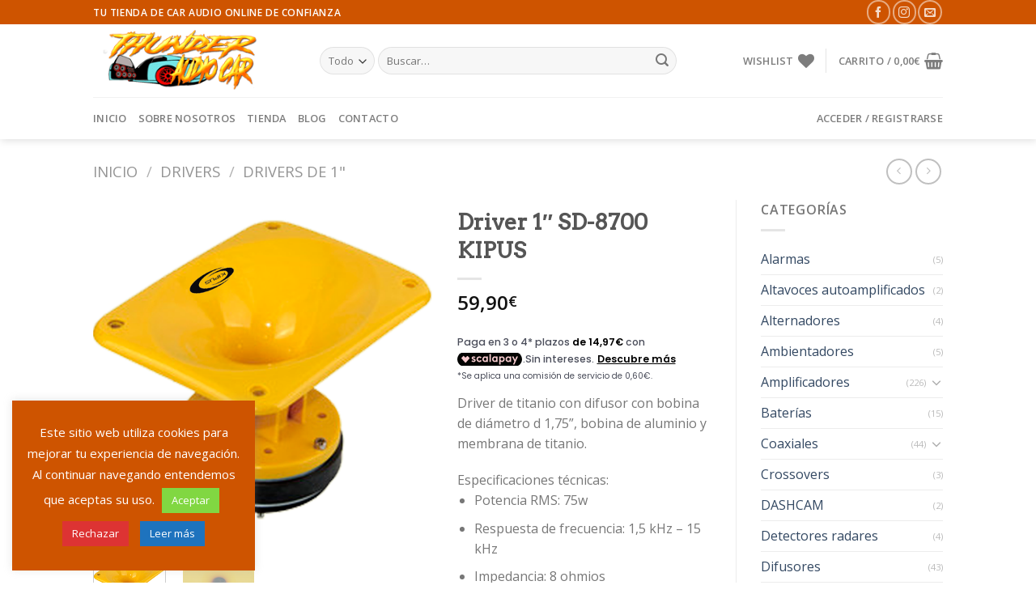

--- FILE ---
content_type: text/html; charset=UTF-8
request_url: https://thunderaudiocar.es/producto/driver-1-sd-8700-kipus/
body_size: 184461
content:
<!DOCTYPE html> <!--[if IE 9 ]><html lang="es" class="ie9 loading-site no-js"> <![endif]--> <!--[if IE 8 ]><html lang="es" class="ie8 loading-site no-js"> <![endif]--> <!--[if (gte IE 9)|!(IE)]><!--><html lang="es" class="loading-site no-js"> <!--<![endif]--><head><meta charset="UTF-8" /><link rel="profile" href="http://gmpg.org/xfn/11" /><link rel="pingback" href="https://thunderaudiocar.es/xmlrpc.php" /> <script>document.documentElement.className = document.documentElement.className + ' yes-js js_active js'</script> <script>(function(html){html.className = html.className.replace(/\bno-js\b/,'js')})(document.documentElement);</script> <link media="all" href="https://thunderaudiocar.es/wp-content/cache/autoptimize/css/autoptimize_09c3aaf3f7d3e5d8c49e338d140724c4.css" rel="stylesheet"><title>Driver 1&#8243; SD-8700 KIPUS &#8211; Thunder Audio Car</title><meta name='robots' content='max-image-preview:large' /> <script>window._wca = window._wca || [];</script> <meta name="viewport" content="width=device-width, initial-scale=1, maximum-scale=1" /><link rel='dns-prefetch' href='//stats.wp.com' /><link rel='dns-prefetch' href='//cdn.scalapay.com' /><link rel='dns-prefetch' href='//fonts.googleapis.com' /><link rel="alternate" type="application/rss+xml" title="Thunder Audio Car &raquo; Feed" href="https://thunderaudiocar.es/feed/" /><link rel="alternate" type="application/rss+xml" title="Thunder Audio Car &raquo; Feed de los comentarios" href="https://thunderaudiocar.es/comments/feed/" /><link rel="alternate" type="application/rss+xml" title="Thunder Audio Car &raquo; Comentario Driver 1&#8243; SD-8700 KIPUS del feed" href="https://thunderaudiocar.es/producto/driver-1-sd-8700-kipus/feed/" /> <script type="text/javascript">window._wpemojiSettings = {"baseUrl":"https:\/\/s.w.org\/images\/core\/emoji\/14.0.0\/72x72\/","ext":".png","svgUrl":"https:\/\/s.w.org\/images\/core\/emoji\/14.0.0\/svg\/","svgExt":".svg","source":{"concatemoji":"https:\/\/thunderaudiocar.es\/wp-includes\/js\/wp-emoji-release.min.js?ver=6.4.1"}};
/*! This file is auto-generated */
!function(i,n){var o,s,e;function c(e){try{var t={supportTests:e,timestamp:(new Date).valueOf()};sessionStorage.setItem(o,JSON.stringify(t))}catch(e){}}function p(e,t,n){e.clearRect(0,0,e.canvas.width,e.canvas.height),e.fillText(t,0,0);var t=new Uint32Array(e.getImageData(0,0,e.canvas.width,e.canvas.height).data),r=(e.clearRect(0,0,e.canvas.width,e.canvas.height),e.fillText(n,0,0),new Uint32Array(e.getImageData(0,0,e.canvas.width,e.canvas.height).data));return t.every(function(e,t){return e===r[t]})}function u(e,t,n){switch(t){case"flag":return n(e,"\ud83c\udff3\ufe0f\u200d\u26a7\ufe0f","\ud83c\udff3\ufe0f\u200b\u26a7\ufe0f")?!1:!n(e,"\ud83c\uddfa\ud83c\uddf3","\ud83c\uddfa\u200b\ud83c\uddf3")&&!n(e,"\ud83c\udff4\udb40\udc67\udb40\udc62\udb40\udc65\udb40\udc6e\udb40\udc67\udb40\udc7f","\ud83c\udff4\u200b\udb40\udc67\u200b\udb40\udc62\u200b\udb40\udc65\u200b\udb40\udc6e\u200b\udb40\udc67\u200b\udb40\udc7f");case"emoji":return!n(e,"\ud83e\udef1\ud83c\udffb\u200d\ud83e\udef2\ud83c\udfff","\ud83e\udef1\ud83c\udffb\u200b\ud83e\udef2\ud83c\udfff")}return!1}function f(e,t,n){var r="undefined"!=typeof WorkerGlobalScope&&self instanceof WorkerGlobalScope?new OffscreenCanvas(300,150):i.createElement("canvas"),a=r.getContext("2d",{willReadFrequently:!0}),o=(a.textBaseline="top",a.font="600 32px Arial",{});return e.forEach(function(e){o[e]=t(a,e,n)}),o}function t(e){var t=i.createElement("script");t.src=e,t.defer=!0,i.head.appendChild(t)}"undefined"!=typeof Promise&&(o="wpEmojiSettingsSupports",s=["flag","emoji"],n.supports={everything:!0,everythingExceptFlag:!0},e=new Promise(function(e){i.addEventListener("DOMContentLoaded",e,{once:!0})}),new Promise(function(t){var n=function(){try{var e=JSON.parse(sessionStorage.getItem(o));if("object"==typeof e&&"number"==typeof e.timestamp&&(new Date).valueOf()<e.timestamp+604800&&"object"==typeof e.supportTests)return e.supportTests}catch(e){}return null}();if(!n){if("undefined"!=typeof Worker&&"undefined"!=typeof OffscreenCanvas&&"undefined"!=typeof URL&&URL.createObjectURL&&"undefined"!=typeof Blob)try{var e="postMessage("+f.toString()+"("+[JSON.stringify(s),u.toString(),p.toString()].join(",")+"));",r=new Blob([e],{type:"text/javascript"}),a=new Worker(URL.createObjectURL(r),{name:"wpTestEmojiSupports"});return void(a.onmessage=function(e){c(n=e.data),a.terminate(),t(n)})}catch(e){}c(n=f(s,u,p))}t(n)}).then(function(e){for(var t in e)n.supports[t]=e[t],n.supports.everything=n.supports.everything&&n.supports[t],"flag"!==t&&(n.supports.everythingExceptFlag=n.supports.everythingExceptFlag&&n.supports[t]);n.supports.everythingExceptFlag=n.supports.everythingExceptFlag&&!n.supports.flag,n.DOMReady=!1,n.readyCallback=function(){n.DOMReady=!0}}).then(function(){return e}).then(function(){var e;n.supports.everything||(n.readyCallback(),(e=n.source||{}).concatemoji?t(e.concatemoji):e.wpemoji&&e.twemoji&&(t(e.twemoji),t(e.wpemoji)))}))}((window,document),window._wpemojiSettings);</script> <link rel='stylesheet' id='flatsome-googlefonts-css' href='//fonts.googleapis.com/css?family=Arvo%3Aregular%2Cdefault%7COpen+Sans%3Aregular%2Cdefault%2C600%7CDancing+Script%3Aregular%2C400&#038;display=swap&#038;ver=3.9' type='text/css' media='all' /> <script type="text/javascript">window._nslDOMReady = function (callback) {
                if ( document.readyState === "complete" || document.readyState === "interactive" ) {
                    callback();
                } else {
                    document.addEventListener( "DOMContentLoaded", callback );
                }
            };</script><script type="text/javascript" src="https://thunderaudiocar.es/wp-includes/js/jquery/jquery.min.js?ver=3.7.1" id="jquery-core-js"></script> <script type="text/javascript" id="cookie-law-info-js-extra">var Cli_Data = {"nn_cookie_ids":[],"cookielist":[],"non_necessary_cookies":[],"ccpaEnabled":"","ccpaRegionBased":"","ccpaBarEnabled":"","strictlyEnabled":["necessary","obligatoire"],"ccpaType":"gdpr","js_blocking":"","custom_integration":"","triggerDomRefresh":"","secure_cookies":""};
var cli_cookiebar_settings = {"animate_speed_hide":"500","animate_speed_show":"500","background":"#ce5400","border":"#b1a6a6c2","border_on":"","button_1_button_colour":"#81d742","button_1_button_hover":"#67ac35","button_1_link_colour":"#fff","button_1_as_button":"1","button_1_new_win":"","button_2_button_colour":"#1e73be","button_2_button_hover":"#185c98","button_2_link_colour":"#ffffff","button_2_as_button":"1","button_2_hidebar":"","button_3_button_colour":"#dd3333","button_3_button_hover":"#b12929","button_3_link_colour":"#fff","button_3_as_button":"1","button_3_new_win":"","button_4_button_colour":"#dd9933","button_4_button_hover":"#b17a29","button_4_link_colour":"#ffffff","button_4_as_button":"1","button_7_button_colour":"#61a229","button_7_button_hover":"#4e8221","button_7_link_colour":"#fff","button_7_as_button":"1","button_7_new_win":"","font_family":"inherit","header_fix":"","notify_animate_hide":"1","notify_animate_show":"","notify_div_id":"#cookie-law-info-bar","notify_position_horizontal":"right","notify_position_vertical":"bottom","scroll_close":"","scroll_close_reload":"","accept_close_reload":"","reject_close_reload":"","showagain_tab":"","showagain_background":"#fff","showagain_border":"#000","showagain_div_id":"#cookie-law-info-again","showagain_x_position":"100px","text":"#ffffff","show_once_yn":"","show_once":"10000","logging_on":"","as_popup":"","popup_overlay":"1","bar_heading_text":"","cookie_bar_as":"widget","popup_showagain_position":"bottom-right","widget_position":"left"};
var log_object = {"ajax_url":"https:\/\/thunderaudiocar.es\/wp-admin\/admin-ajax.php"};</script> <script type="text/javascript" id="wc-add-to-cart-js-extra">var wc_add_to_cart_params = {"ajax_url":"\/wp-admin\/admin-ajax.php","wc_ajax_url":"\/?wc-ajax=%%endpoint%%","i18n_view_cart":"Ver carrito","cart_url":"https:\/\/thunderaudiocar.es\/cart\/","is_cart":"","cart_redirect_after_add":"no"};</script> <script type="text/javascript" id="wc-single-product-js-extra">var wc_single_product_params = {"i18n_required_rating_text":"Por favor elige una puntuaci\u00f3n","review_rating_required":"yes","flexslider":{"rtl":false,"animation":"slide","smoothHeight":true,"directionNav":false,"controlNav":"thumbnails","slideshow":false,"animationSpeed":500,"animationLoop":false,"allowOneSlide":false},"zoom_enabled":"","zoom_options":[],"photoswipe_enabled":"1","photoswipe_options":{"shareEl":false,"closeOnScroll":false,"history":false,"hideAnimationDuration":0,"showAnimationDuration":0},"flexslider_enabled":""};</script> <script type="text/javascript" id="woocommerce-js-extra">var woocommerce_params = {"ajax_url":"\/wp-admin\/admin-ajax.php","wc_ajax_url":"\/?wc-ajax=%%endpoint%%"};</script> <script type="text/javascript" src="https://stats.wp.com/s-202604.js" id="woocommerce-analytics-js" defer="defer" data-wp-strategy="defer"></script> <script src="https://cdn.scalapay.com/widget/scalapay-widget-loader.js?version=v5&amp;merchant-token=4ME199VK4&amp;ver=4.0.7" type="module" data-cfasync="false"></script> <link rel="https://api.w.org/" href="https://thunderaudiocar.es/wp-json/" /><link rel="alternate" type="application/json" href="https://thunderaudiocar.es/wp-json/wp/v2/product/3010" /><link rel="EditURI" type="application/rsd+xml" title="RSD" href="https://thunderaudiocar.es/xmlrpc.php?rsd" /><meta name="generator" content="WordPress 6.4.1" /><meta name="generator" content="WooCommerce 8.3.3" /><link rel="canonical" href="https://thunderaudiocar.es/producto/driver-1-sd-8700-kipus/" /><link rel='shortlink' href='https://thunderaudiocar.es/?p=3010' /><link rel="alternate" type="application/json+oembed" href="https://thunderaudiocar.es/wp-json/oembed/1.0/embed?url=https%3A%2F%2Fthunderaudiocar.es%2Fproducto%2Fdriver-1-sd-8700-kipus%2F" /><link rel="alternate" type="text/xml+oembed" href="https://thunderaudiocar.es/wp-json/oembed/1.0/embed?url=https%3A%2F%2Fthunderaudiocar.es%2Fproducto%2Fdriver-1-sd-8700-kipus%2F&#038;format=xml" /> <!--[if IE]><link rel="stylesheet" type="text/css" href="https://thunderaudiocar.es/wp-content/themes/flatsome/assets/css/ie-fallback.css"><script src="//cdnjs.cloudflare.com/ajax/libs/html5shiv/3.6.1/html5shiv.js"></script><script>var head = document.getElementsByTagName('head')[0],style = document.createElement('style');style.type = 'text/css';style.styleSheet.cssText = ':before,:after{content:none !important';head.appendChild(style);setTimeout(function(){head.removeChild(style);}, 0);</script><script src="https://thunderaudiocar.es/wp-content/themes/flatsome/assets/libs/ie-flexibility.js"></script><![endif]--> <noscript><style>.woocommerce-product-gallery{ opacity: 1 !important; }</style></noscript><link rel="icon" href="https://thunderaudiocar.es/wp-content/uploads/2020/02/cropped-favicon-32x32.jpg" sizes="32x32" /><link rel="icon" href="https://thunderaudiocar.es/wp-content/uploads/2020/02/cropped-favicon-192x192.jpg" sizes="192x192" /><link rel="apple-touch-icon" href="https://thunderaudiocar.es/wp-content/uploads/2020/02/cropped-favicon-180x180.jpg" /><meta name="msapplication-TileImage" content="https://thunderaudiocar.es/wp-content/uploads/2020/02/cropped-favicon-270x270.jpg" /><style id="custom-css" type="text/css">:root {--primary-color: #CE5400;}.header-main{height: 90px}#logo img{max-height: 90px}#logo{width:250px;}.header-bottom{min-height: 35px}.header-top{min-height: 30px}.has-transparent + .page-title:first-of-type,.has-transparent + #main > .page-title,.has-transparent + #main > div > .page-title,.has-transparent + #main .page-header-wrapper:first-of-type .page-title{padding-top: 170px;}.header.show-on-scroll,.stuck .header-main{height:70px!important}.stuck #logo img{max-height: 70px!important}.search-form{ width: 85%;}.header-bg-color, .header-wrapper {background-color: #FFF}.header-bottom {background-color: #FFFFFF}.header-bottom-nav > li > a{line-height: 32px }@media (max-width: 549px) {.header-main{height: 70px}#logo img{max-height: 70px}}/* Color */.accordion-title.active, .has-icon-bg .icon .icon-inner,.logo a, .primary.is-underline, .primary.is-link, .badge-outline .badge-inner, .nav-outline > li.active> a,.nav-outline >li.active > a, .cart-icon strong,[data-color='primary'], .is-outline.primary{color: #CE5400;}/* Color !important */[data-text-color="primary"]{color: #CE5400!important;}/* Background Color */[data-text-bg="primary"]{background-color: #CE5400;}/* Background */.scroll-to-bullets a,.featured-title, .label-new.menu-item > a:after, .nav-pagination > li > .current,.nav-pagination > li > span:hover,.nav-pagination > li > a:hover,.has-hover:hover .badge-outline .badge-inner,button[type="submit"], .button.wc-forward:not(.checkout):not(.checkout-button), .button.submit-button, .button.primary:not(.is-outline),.featured-table .title,.is-outline:hover, .has-icon:hover .icon-label,.nav-dropdown-bold .nav-column li > a:hover, .nav-dropdown.nav-dropdown-bold > li > a:hover, .nav-dropdown-bold.dark .nav-column li > a:hover, .nav-dropdown.nav-dropdown-bold.dark > li > a:hover, .is-outline:hover, .tagcloud a:hover,.grid-tools a, input[type='submit']:not(.is-form), .box-badge:hover .box-text, input.button.alt,.nav-box > li > a:hover,.nav-box > li.active > a,.nav-pills > li.active > a ,.current-dropdown .cart-icon strong, .cart-icon:hover strong, .nav-line-bottom > li > a:before, .nav-line-grow > li > a:before, .nav-line > li > a:before,.banner, .header-top, .slider-nav-circle .flickity-prev-next-button:hover svg, .slider-nav-circle .flickity-prev-next-button:hover .arrow, .primary.is-outline:hover, .button.primary:not(.is-outline), input[type='submit'].primary, input[type='submit'].primary, input[type='reset'].button, input[type='button'].primary, .badge-inner{background-color: #CE5400;}/* Border */.nav-vertical.nav-tabs > li.active > a,.scroll-to-bullets a.active,.nav-pagination > li > .current,.nav-pagination > li > span:hover,.nav-pagination > li > a:hover,.has-hover:hover .badge-outline .badge-inner,.accordion-title.active,.featured-table,.is-outline:hover, .tagcloud a:hover,blockquote, .has-border, .cart-icon strong:after,.cart-icon strong,.blockUI:before, .processing:before,.loading-spin, .slider-nav-circle .flickity-prev-next-button:hover svg, .slider-nav-circle .flickity-prev-next-button:hover .arrow, .primary.is-outline:hover{border-color: #CE5400}.nav-tabs > li.active > a{border-top-color: #CE5400}.widget_shopping_cart_content .blockUI.blockOverlay:before { border-left-color: #CE5400 }.woocommerce-checkout-review-order .blockUI.blockOverlay:before { border-left-color: #CE5400 }/* Fill */.slider .flickity-prev-next-button:hover svg,.slider .flickity-prev-next-button:hover .arrow{fill: #CE5400;}/* Background Color */[data-icon-label]:after, .secondary.is-underline:hover,.secondary.is-outline:hover,.icon-label,.button.secondary:not(.is-outline),.button.alt:not(.is-outline), .badge-inner.on-sale, .button.checkout, .single_add_to_cart_button, .current .breadcrumb-step{ background-color:#0091ce; }[data-text-bg="secondary"]{background-color: #0091ce;}/* Color */.secondary.is-underline,.secondary.is-link, .secondary.is-outline,.stars a.active, .star-rating:before, .woocommerce-page .star-rating:before,.star-rating span:before, .color-secondary{color: #0091ce}/* Color !important */[data-text-color="secondary"]{color: #0091ce!important;}/* Border */.secondary.is-outline:hover{border-color:#0091ce}body{font-family:"Open Sans", sans-serif}.nav > li > a {font-family:"Open Sans", sans-serif;}.nav > li > a {font-weight: 600;}h1,h2,h3,h4,h5,h6,.heading-font, .off-canvas-center .nav-sidebar.nav-vertical > li > a{font-family: "Arvo", sans-serif;}.alt-font{font-family: "Dancing Script", sans-serif;}.alt-font{font-weight: 400!important;}.shop-page-title.featured-title .title-bg{ background-image: url(https://thunderaudiocar.es/wp-content/uploads/2022/07/SD-8700-1.png)!important;}@media screen and (min-width: 550px){.products .box-vertical .box-image{min-width: 300px!important;width: 300px!important;}}.footer-1{background-color: #EFEFEF}.footer-2{background-color: #FFFFFF}.absolute-footer, html{background-color: #FFFFFF}.page-title-small + main .product-container > .row{padding-top:0;}.label-new.menu-item > a:after{content:"Nuevo";}.label-hot.menu-item > a:after{content:"Caliente";}.label-sale.menu-item > a:after{content:"Oferta";}.label-popular.menu-item > a:after{content:"Popular";}</style></head><body class="product-template-default single single-product postid-3010 theme-flatsome woocommerce woocommerce-page woocommerce-no-js header-shadow lightbox nav-dropdown-has-arrow"> <a class="skip-link screen-reader-text" href="#main">Skip to content</a><div id="wrapper"><header id="header" class="header has-sticky sticky-jump"><div class="header-wrapper"><div id="top-bar" class="header-top hide-for-sticky nav-dark"><div class="flex-row container"><div class="flex-col hide-for-medium flex-left"><ul class="nav nav-left medium-nav-center nav-small  nav-divided"><li class="html custom html_topbar_left"><strong class="uppercase">Tu tienda de car audio online de confianza</strong></li></ul></div><div class="flex-col hide-for-medium flex-center"><ul class="nav nav-center nav-small  nav-divided"></ul></div><div class="flex-col hide-for-medium flex-right"><ul class="nav top-bar-nav nav-right nav-small  nav-divided"><li class="html header-social-icons ml-0"><div class="social-icons follow-icons" ><a href="https://www.facebook.com/Thunderaudiocar/" target="_blank" data-label="Facebook"  rel="noopener noreferrer nofollow" class="icon button circle is-outline facebook tooltip" title="Síguenos en Facebook"><i class="icon-facebook" ></i></a><a href="https://www.instagram.com/thunderaudiocar/" target="_blank" rel="noopener noreferrer nofollow" data-label="Instagram" class="icon button circle is-outline  instagram tooltip" title="Síguenos en Instagram"><i class="icon-instagram" ></i></a><a href="mailto:info@thunderaudiocar.es" data-label="E-mail"  rel="nofollow" class="icon button circle is-outline  email tooltip" title="Envíanos un email"><i class="icon-envelop" ></i></a></div></li></ul></div><div class="flex-col show-for-medium flex-grow"><ul class="nav nav-center nav-small mobile-nav  nav-divided"><li class="html custom html_topbar_left"><strong class="uppercase">Tu tienda de car audio online de confianza</strong></li><li class="html header-social-icons ml-0"><div class="social-icons follow-icons" ><a href="https://www.facebook.com/Thunderaudiocar/" target="_blank" data-label="Facebook"  rel="noopener noreferrer nofollow" class="icon button circle is-outline facebook tooltip" title="Síguenos en Facebook"><i class="icon-facebook" ></i></a><a href="https://www.instagram.com/thunderaudiocar/" target="_blank" rel="noopener noreferrer nofollow" data-label="Instagram" class="icon button circle is-outline  instagram tooltip" title="Síguenos en Instagram"><i class="icon-instagram" ></i></a><a href="mailto:info@thunderaudiocar.es" data-label="E-mail"  rel="nofollow" class="icon button circle is-outline  email tooltip" title="Envíanos un email"><i class="icon-envelop" ></i></a></div></li></ul></div></div></div><div id="masthead" class="header-main "><div class="header-inner flex-row container logo-left medium-logo-center" role="navigation"><div id="logo" class="flex-col logo"> <a href="https://thunderaudiocar.es/" title="Thunder Audio Car - Tienda online de accesorios para coches" rel="home"> <img width="250" height="90" src="https://thunderaudiocar.es/wp-content/uploads/2020/02/Thunder-Audio-Car.png" class="header_logo header-logo" alt="Thunder Audio Car"/><img  width="250" height="90" src="https://thunderaudiocar.es/wp-content/uploads/2020/02/Thunder-Audio-Car.png" class="header-logo-dark" alt="Thunder Audio Car"/></a></div><div class="flex-col show-for-medium flex-left"><ul class="mobile-nav nav nav-left "><li class="nav-icon has-icon"><div class="header-button"> <a href="#" data-open="#main-menu" data-pos="left" data-bg="main-menu-overlay" data-color="" class="icon primary button circle is-small" aria-label="Menú" aria-controls="main-menu" aria-expanded="false"> <i class="icon-menu" ></i> </a></div></li></ul></div><div class="flex-col hide-for-medium flex-left
 flex-grow"><ul class="header-nav header-nav-main nav nav-left  nav-uppercase" ><li class="header-search-form search-form html relative has-icon"><div class="header-search-form-wrapper"><div class="searchform-wrapper ux-search-box relative form-flat is-normal"><form role="search" method="get" class="searchform" action="https://thunderaudiocar.es/"><div class="flex-row relative"><div class="flex-col search-form-categories"> <select class="search_categories resize-select mb-0" name="product_cat"><option value="" selected='selected'>Todo</option><option value="alarmas">Alarmas</option><option value="altavoces-autoamplificados">Altavoces autoamplificados</option><option value="alternadores">Alternadores</option><option value="ambientadores">Ambientadores</option><option value="amplificadores">Amplificadores</option><option value="baterias">Baterías</option><option value="coaxiales">Coaxiales</option><option value="crossovers">Crossovers</option><option value="dashcam">DASHCAM</option><option value="detectores-radares">Detectores radares</option><option value="difusores">Difusores</option><option value="drivers">Drivers</option><option value="espejo-retrovisor">Espejo retrovisor</option><option value="fuentes-de-alimentacion">Fuentes de alimentación</option><option value="insonorizantes">Insonorizantes</option><option value="kits">Kits</option><option value="mandos-de-largo-alcance">Mandos de largo alcance</option><option value="mano-de-obra">Mano de obra</option><option value="manos-libres">Manos Libres</option><option value="marcadores-digitales">Marcadores digitales</option><option value="material-de-instalacion">Material de instalación</option><option value="medios">Medios</option><option value="merchandising">Merchandising</option><option value="mesas">Mesas</option><option value="procesadores">Procesadores</option><option value="productos-de-limpieza">Productos de limpieza</option><option value="radios">Radios</option><option value="reparaciones">Reparaciones</option><option value="secuenciadores-voltimetros">Secuenciadores - Voltímetros</option><option value="subwoofers">Subwoofers</option><option value="subwoofers-con-caja">Subwoofers con caja</option><option value="tweeters">Tweeters</option><option value="vias-separadas">Vías separadas</option><option value="woofers">Woofers</option></select></div><div class="flex-col flex-grow"> <label class="screen-reader-text" for="woocommerce-product-search-field-0">Buscar por:</label> <input type="search" id="woocommerce-product-search-field-0" class="search-field mb-0" placeholder="Buscar&hellip;" value="" name="s" /> <input type="hidden" name="post_type" value="product" /></div><div class="flex-col"> <button type="submit" value="Buscar" class="ux-search-submit submit-button secondary button icon mb-0"> <i class="icon-search" ></i> </button></div></div><div class="live-search-results text-left z-top"></div></form></div></div></li></ul></div><div class="flex-col hide-for-medium flex-right"><ul class="header-nav header-nav-main nav nav-right  nav-uppercase"><li class="header-wishlist-icon"> <a href="https://thunderaudiocar.es/wishlist/" class="wishlist-link is-small"> <span class="hide-for-medium header-wishlist-title"> Wishlist </span> <i class="wishlist-icon icon-heart"
 > </i> </a></li><li class="header-divider"></li><li class="cart-item has-icon has-dropdown"> <a href="https://thunderaudiocar.es/cart/" title="Carrito" class="header-cart-link is-small"> <span class="header-cart-title"> Carrito   / <span class="cart-price"><span class="woocommerce-Price-amount amount"><bdi>0,00<span class="woocommerce-Price-currencySymbol">&euro;</span></bdi></span></span> </span> <i class="icon-shopping-basket"
 data-icon-label="0"> </i> </a><ul class="nav-dropdown nav-dropdown-default"><li class="html widget_shopping_cart"><div class="widget_shopping_cart_content"><p class="woocommerce-mini-cart__empty-message">No hay productos en el carrito.</p></div></li></ul></li></ul></div><div class="flex-col show-for-medium flex-right"><ul class="mobile-nav nav nav-right "><li class="cart-item has-icon"> <a href="https://thunderaudiocar.es/cart/" class="header-cart-link off-canvas-toggle nav-top-link is-small" data-open="#cart-popup" data-class="off-canvas-cart" title="Carrito" data-pos="right"> <i class="icon-shopping-basket"
 data-icon-label="0"> </i> </a><div id="cart-popup" class="mfp-hide widget_shopping_cart"><div class="cart-popup-inner inner-padding"><div class="cart-popup-title text-center"><h4 class="uppercase">Carrito</h4><div class="is-divider"></div></div><div class="widget_shopping_cart_content"><p class="woocommerce-mini-cart__empty-message">No hay productos en el carrito.</p></div><div class="cart-sidebar-content relative"></div></div></div></li></ul></div></div><div class="container"><div class="top-divider full-width"></div></div></div><div id="wide-nav" class="header-bottom wide-nav hide-for-medium"><div class="flex-row container"><div class="flex-col hide-for-medium flex-left"><ul class="nav header-nav header-bottom-nav nav-left  nav-line-grow nav-uppercase"><li id="menu-item-262" class="menu-item menu-item-type-post_type menu-item-object-page menu-item-home  menu-item-262"><a href="https://thunderaudiocar.es/" class="nav-top-link">Inicio</a></li><li id="menu-item-269" class="menu-item menu-item-type-post_type menu-item-object-page  menu-item-269"><a href="https://thunderaudiocar.es/sobre-nosotros/" class="nav-top-link">Sobre Nosotros</a></li><li id="menu-item-234" class="menu-item menu-item-type-post_type menu-item-object-page current_page_parent  menu-item-234"><a href="https://thunderaudiocar.es/tienda/" class="nav-top-link">Tienda</a></li><li id="menu-item-251" class="menu-item menu-item-type-post_type menu-item-object-page  menu-item-251"><a href="https://thunderaudiocar.es/blog/" class="nav-top-link">Blog</a></li><li id="menu-item-268" class="menu-item menu-item-type-post_type menu-item-object-page  menu-item-268"><a href="https://thunderaudiocar.es/contacto/" class="nav-top-link">Contacto</a></li></ul></div><div class="flex-col hide-for-medium flex-right flex-grow"><ul class="nav header-nav header-bottom-nav nav-right  nav-line-grow nav-uppercase"><li class="account-item has-icon
 "
> <a href="https://thunderaudiocar.es/my-account/"
 class="nav-top-link nav-top-not-logged-in "
 data-open="#login-form-popup"  > <span> Acceder     / Registrarse </span> </a></li></ul></div></div></div><div class="header-bg-container fill"><div class="header-bg-image fill"></div><div class="header-bg-color fill"></div></div></div></header><div class="page-title shop-page-title product-page-title"><div class="page-title-inner flex-row medium-flex-wrap container"><div class="flex-col flex-grow medium-text-center"><div class="is-large"><nav class="woocommerce-breadcrumb breadcrumbs uppercase"><a href="https://thunderaudiocar.es">Inicio</a> <span class="divider">&#47;</span> <a href="https://thunderaudiocar.es/categoria/drivers/">Drivers</a> <span class="divider">&#47;</span> <a href="https://thunderaudiocar.es/categoria/drivers/drivers-de-1/">Drivers de 1&quot;</a></nav></div></div><div class="flex-col medium-text-center"><ul class="next-prev-thumbs is-small "><li class="prod-dropdown has-dropdown"> <a href="https://thunderaudiocar.es/producto/driver-1-sd-8500-kipus/"  rel="next" class="button icon is-outline circle"> <i class="icon-angle-left" ></i> </a><div class="nav-dropdown"> <a title="Driver 1&#8243; SD-8500 KIPUS" href="https://thunderaudiocar.es/producto/driver-1-sd-8500-kipus/"> <img width="100" height="100" src="https://thunderaudiocar.es/wp-content/uploads/2022/07/SD-8500-100x100.jpg" class="attachment-woocommerce_gallery_thumbnail size-woocommerce_gallery_thumbnail wp-post-image" alt="" decoding="async" srcset="https://thunderaudiocar.es/wp-content/uploads/2022/07/SD-8500-100x100.jpg 100w, https://thunderaudiocar.es/wp-content/uploads/2022/07/SD-8500-280x280.jpg 280w, https://thunderaudiocar.es/wp-content/uploads/2022/07/SD-8500-300x300.jpg 300w" sizes="(max-width: 100px) 100vw, 100px" /></a></div></li><li class="prod-dropdown has-dropdown"> <a href="https://thunderaudiocar.es/producto/driver-gk80ti-gk-audio/" rel="next" class="button icon is-outline circle"> <i class="icon-angle-right" ></i> </a><div class="nav-dropdown"> <a title="Driver GK80TI GK AUDIO" href="https://thunderaudiocar.es/producto/driver-gk80ti-gk-audio/"> <img width="100" height="100" src="https://thunderaudiocar.es/wp-content/uploads/2020/02/gk-80-ti-100x100.jpg" class="attachment-woocommerce_gallery_thumbnail size-woocommerce_gallery_thumbnail wp-post-image" alt="" decoding="async" srcset="https://thunderaudiocar.es/wp-content/uploads/2020/02/gk-80-ti-100x100.jpg 100w, https://thunderaudiocar.es/wp-content/uploads/2020/02/gk-80-ti-280x280.jpg 280w, https://thunderaudiocar.es/wp-content/uploads/2020/02/gk-80-ti-300x300.jpg 300w" sizes="(max-width: 100px) 100vw, 100px" /></a></div></li></ul></div></div></div><main id="main" class=""><div class="shop-container"><div class="container"><div class="woocommerce-notices-wrapper"></div><div class="category-filtering container text-center product-filter-row show-for-medium"> <a href="#product-sidebar"
 data-open="#product-sidebar"
 data-pos="left"
 class="filter-button uppercase plain"> <i class="icon-menu"></i> <strong>Filtrar</strong> </a></div></div><div id="product-3010" class="product type-product post-3010 status-publish first instock product_cat-drivers-de-1 product_tag-kipus has-post-thumbnail taxable shipping-taxable purchasable product-type-simple"><div class="product-container"><div class="product-main"><div class="row mb-0 content-row"><div class="product-gallery large-5 col"><div class="product-images relative mb-half has-hover woocommerce-product-gallery woocommerce-product-gallery--with-images woocommerce-product-gallery--columns-4 images" data-columns="4"><div class="badge-container is-larger absolute left top z-1"></div><div class="image-tools absolute top show-on-hover right z-3"><div class="wishlist-icon"> <button class="wishlist-button button is-outline circle icon" aria-label="Wishlist"> <i class="icon-heart" ></i> </button><div class="wishlist-popup dark"><div
 class="yith-wcwl-add-to-wishlist add-to-wishlist-3010  wishlist-fragment on-first-load"
 data-fragment-ref="3010"
 data-fragment-options="{&quot;base_url&quot;:&quot;&quot;,&quot;in_default_wishlist&quot;:false,&quot;is_single&quot;:true,&quot;show_exists&quot;:false,&quot;product_id&quot;:3010,&quot;parent_product_id&quot;:3010,&quot;product_type&quot;:&quot;simple&quot;,&quot;show_view&quot;:true,&quot;browse_wishlist_text&quot;:&quot;Echar un vistazo a la lista de deseos&quot;,&quot;already_in_wishslist_text&quot;:&quot;\u00a1El producto ya est\u00e1 en tu lista de deseos!&quot;,&quot;product_added_text&quot;:&quot;\u00a1Producto a\u00f1adido!&quot;,&quot;heading_icon&quot;:&quot;fa-heart-o&quot;,&quot;available_multi_wishlist&quot;:false,&quot;disable_wishlist&quot;:false,&quot;show_count&quot;:false,&quot;ajax_loading&quot;:false,&quot;loop_position&quot;:&quot;after_add_to_cart&quot;,&quot;item&quot;:&quot;add_to_wishlist&quot;}"
><div class="yith-wcwl-add-button"> <a
 href="?add_to_wishlist=3010&#038;_wpnonce=3674b93dc5"
 class="add_to_wishlist single_add_to_wishlist"
 data-product-id="3010"
 data-product-type="simple"
 data-original-product-id="3010"
 data-title="Añadir a la lista de deseos"
 rel="nofollow"
 > <i class="yith-wcwl-icon fa fa-heart-o"></i> <span>Añadir a la lista de deseos</span> </a></div></div></div></div></div><figure class="woocommerce-product-gallery__wrapper product-gallery-slider slider slider-nav-small mb-half"
 data-flickity-options='{
 "cellAlign": "center",
 "wrapAround": true,
 "autoPlay": false,
 "prevNextButtons":true,
 "adaptiveHeight": true,
 "imagesLoaded": true,
 "lazyLoad": 1,
 "dragThreshold" : 15,
 "pageDots": false,
 "rightToLeft": false       }'><div data-thumb="https://thunderaudiocar.es/wp-content/uploads/2022/07/SD-8700-1-100x100.png" class="woocommerce-product-gallery__image slide first"><a href="https://thunderaudiocar.es/wp-content/uploads/2022/07/SD-8700-1.png"><img width="600" height="600" src="https://thunderaudiocar.es/wp-content/uploads/2022/07/SD-8700-1.png" class="wp-post-image skip-lazy" alt="" title="SD-8700-1" data-caption="" data-src="https://thunderaudiocar.es/wp-content/uploads/2022/07/SD-8700-1.png" data-large_image="https://thunderaudiocar.es/wp-content/uploads/2022/07/SD-8700-1.png" data-large_image_width="600" data-large_image_height="600" decoding="async" fetchpriority="high" srcset="https://thunderaudiocar.es/wp-content/uploads/2022/07/SD-8700-1.png 600w, https://thunderaudiocar.es/wp-content/uploads/2022/07/SD-8700-1-400x400.png 400w, https://thunderaudiocar.es/wp-content/uploads/2022/07/SD-8700-1-280x280.png 280w, https://thunderaudiocar.es/wp-content/uploads/2022/07/SD-8700-1-300x300.png 300w, https://thunderaudiocar.es/wp-content/uploads/2022/07/SD-8700-1-100x100.png 100w" sizes="(max-width: 600px) 100vw, 600px" /></a></div><div data-thumb="https://thunderaudiocar.es/wp-content/uploads/2022/07/SD-8700-con-logo-100x100.jpg" class="woocommerce-product-gallery__image slide"><a href="https://thunderaudiocar.es/wp-content/uploads/2022/07/SD-8700-con-logo.jpg"><img width="600" height="452" src="https://thunderaudiocar.es/wp-content/uploads/2022/07/SD-8700-con-logo-600x452.jpg" class="skip-lazy" alt="" title="SD-8700-con-logo" data-caption="" data-src="https://thunderaudiocar.es/wp-content/uploads/2022/07/SD-8700-con-logo.jpg" data-large_image="https://thunderaudiocar.es/wp-content/uploads/2022/07/SD-8700-con-logo.jpg" data-large_image_width="1245" data-large_image_height="937" decoding="async" srcset="https://thunderaudiocar.es/wp-content/uploads/2022/07/SD-8700-con-logo-600x452.jpg 600w, https://thunderaudiocar.es/wp-content/uploads/2022/07/SD-8700-con-logo-531x400.jpg 531w, https://thunderaudiocar.es/wp-content/uploads/2022/07/SD-8700-con-logo-1063x800.jpg 1063w, https://thunderaudiocar.es/wp-content/uploads/2022/07/SD-8700-con-logo-768x578.jpg 768w, https://thunderaudiocar.es/wp-content/uploads/2022/07/SD-8700-con-logo.jpg 1245w" sizes="(max-width: 600px) 100vw, 600px" /></a></div></figure><div class="image-tools absolute bottom left z-3"> <a href="#product-zoom" class="zoom-button button is-outline circle icon tooltip hide-for-small" title="Zoom"> <i class="icon-expand" ></i> </a></div></div><div class="product-thumbnails thumbnails slider-no-arrows slider row row-small row-slider slider-nav-small small-columns-4"
 data-flickity-options='{
 "cellAlign": "left",
 "wrapAround": false,
 "autoPlay": false,
 "prevNextButtons": true,
 "asNavFor": ".product-gallery-slider",
 "percentPosition": true,
 "imagesLoaded": true,
 "pageDots": false,
 "rightToLeft": false,
 "contain": true
 }'
 ><div class="col is-nav-selected first"> <a> <img src="https://thunderaudiocar.es/wp-content/uploads/2022/07/SD-8700-1-300x300.png" alt="" width="300" height="300" class="attachment-woocommerce_thumbnail" /> </a></div><div class="col"><a><img src="https://thunderaudiocar.es/wp-content/uploads/2022/07/SD-8700-con-logo-300x300.jpg" alt="" width="300" height="300"  class="attachment-woocommerce_thumbnail" /></a></div></div></div><div class="product-info summary col-fit col-divided col entry-summary product-summary"><h1 class="product-title product_title entry-title"> Driver 1&#8243; SD-8700 KIPUS</h1><div class="is-divider small"></div><div class="price-wrapper"><p class="price product-page-price "> <span class="woocommerce-Price-amount amount"><bdi>59,90<span class="woocommerce-Price-currencySymbol">&euro;</span></bdi></span></p></div><div class="product-short-description"><div id="zona_datos_producto"><p><span>Driver de titanio con difusor con bobina de diámetro d 1,75”, bobina de aluminio y membrana de titanio.</span></p></div><div id="zona_especificaciones"><div><span>Especificaciones técnicas:</span></div><div id="especificaciones_producto"><ul><li><span>Potencia RMS:</span><span> 75w</span></li><li><span>Respuesta de frecuencia:</span><span> 1,5 kHz &#8211; 15 kHz</span></li><li><span>Impedancia:</span><span> 8 ohmios</span></li><li><span>sensibilidad :</span><span> 107dB</span></li><li><span>Potencia máxima:</span><span> 190 w</span></li></ul></div></div></div><form class="cart" action="https://thunderaudiocar.es/producto/driver-1-sd-8700-kipus/" method="post" enctype='multipart/form-data'><div class="quantity buttons_added"> <input type="button" value="-" class="minus button is-form"> <label class="screen-reader-text" for="quantity_696d86cc3bffe">Driver 1&quot; SD-8700 KIPUS cantidad</label> <input
 type="number"
 id="quantity_696d86cc3bffe"
 class="input-text qty text"
 step="1"
 min="1"
 max="9999"
 name="quantity"
 value="1"
 title="Qty"
 size="4"
 inputmode="numeric" /> <input type="button" value="+" class="plus button is-form"></div> <button type="submit" name="add-to-cart" value="3010" class="single_add_to_cart_button button alt">Añadir al carrito</button></form><div class="product_meta"> <span class="posted_in">Categoría: <a href="https://thunderaudiocar.es/categoria/drivers/drivers-de-1/" rel="tag">Drivers de 1"</a></span> <span class="tagged_as">Etiqueta: <a href="https://thunderaudiocar.es/marca/kipus/" rel="tag">Kipus</a></span></div><div class="social-icons share-icons share-row relative" ><a href="whatsapp://send?text=Driver%201%26%238243%3B%20SD-8700%20KIPUS - https://thunderaudiocar.es/producto/driver-1-sd-8700-kipus/" data-action="share/whatsapp/share" class="icon button circle is-outline tooltip whatsapp show-for-medium" title="Share on WhatsApp"><i class="icon-whatsapp"></i></a><a href="//www.facebook.com/sharer.php?u=https://thunderaudiocar.es/producto/driver-1-sd-8700-kipus/" data-label="Facebook" onclick="window.open(this.href,this.title,'width=500,height=500,top=300px,left=300px');  return false;" rel="noopener noreferrer nofollow" target="_blank" class="icon button circle is-outline tooltip facebook" title="Compartir en Facebook"><i class="icon-facebook" ></i></a><a href="//twitter.com/share?url=https://thunderaudiocar.es/producto/driver-1-sd-8700-kipus/" onclick="window.open(this.href,this.title,'width=500,height=500,top=300px,left=300px');  return false;" rel="noopener noreferrer nofollow" target="_blank" class="icon button circle is-outline tooltip twitter" title="Compartir en Twitter"><i class="icon-twitter" ></i></a><a href="mailto:enteryour@addresshere.com?subject=Driver%201%26%238243%3B%20SD-8700%20KIPUS&amp;body=Check%20this%20out:%20https://thunderaudiocar.es/producto/driver-1-sd-8700-kipus/" rel="nofollow" class="icon button circle is-outline tooltip email" title="Envía por email"><i class="icon-envelop" ></i></a><a href="//pinterest.com/pin/create/button/?url=https://thunderaudiocar.es/producto/driver-1-sd-8700-kipus/&amp;media=https://thunderaudiocar.es/wp-content/uploads/2022/07/SD-8700-1.png&amp;description=Driver%201%26%238243%3B%20SD-8700%20KIPUS" onclick="window.open(this.href,this.title,'width=500,height=500,top=300px,left=300px');  return false;" rel="noopener noreferrer nofollow" target="_blank" class="icon button circle is-outline tooltip pinterest" title="Pinear en Pinterest"><i class="icon-pinterest" ></i></a><a href="//www.linkedin.com/shareArticle?mini=true&url=https://thunderaudiocar.es/producto/driver-1-sd-8700-kipus/&title=Driver%201%26%238243%3B%20SD-8700%20KIPUS" onclick="window.open(this.href,this.title,'width=500,height=500,top=300px,left=300px');  return false;"  rel="noopener noreferrer nofollow" target="_blank" class="icon button circle is-outline tooltip linkedin" title="Share on LinkedIn"><i class="icon-linkedin" ></i></a></div></div><div id="product-sidebar" class="col large-3 hide-for-medium "><aside id="woocommerce_product_categories-13" class="widget woocommerce widget_product_categories"><span class="widget-title shop-sidebar">Categorías</span><div class="is-divider small"></div><ul class="product-categories"><li class="cat-item cat-item-344"><a href="https://thunderaudiocar.es/categoria/alarmas/">Alarmas</a> <span class="count">(5)</span></li><li class="cat-item cat-item-159"><a href="https://thunderaudiocar.es/categoria/altavoces-autoamplificados/">Altavoces autoamplificados</a> <span class="count">(2)</span></li><li class="cat-item cat-item-212"><a href="https://thunderaudiocar.es/categoria/alternadores/">Alternadores</a> <span class="count">(4)</span></li><li class="cat-item cat-item-157"><a href="https://thunderaudiocar.es/categoria/ambientadores/">Ambientadores</a> <span class="count">(5)</span></li><li class="cat-item cat-item-15 cat-parent"><a href="https://thunderaudiocar.es/categoria/amplificadores/">Amplificadores</a> <span class="count">(226)</span><ul class='children'><li class="cat-item cat-item-69"><a href="https://thunderaudiocar.es/categoria/amplificadores/amplificadores-de-1-canal/">Amplificadores de 1 canal</a> <span class="count">(162)</span></li><li class="cat-item cat-item-70"><a href="https://thunderaudiocar.es/categoria/amplificadores/amplificadores-de-2-canales/">Amplificadores de 2 canales</a> <span class="count">(18)</span></li><li class="cat-item cat-item-71"><a href="https://thunderaudiocar.es/categoria/amplificadores/amplificadores-de-4-canales/">Amplificadores de 4 canales</a> <span class="count">(40)</span></li><li class="cat-item cat-item-188"><a href="https://thunderaudiocar.es/categoria/amplificadores/amplificadores-de-5-canales/">Amplificadores de 5 canales</a> <span class="count">(2)</span></li><li class="cat-item cat-item-187"><a href="https://thunderaudiocar.es/categoria/amplificadores/amplificadores-de-6-canales/">Amplificadores de 6 canales</a> <span class="count">(1)</span></li></ul></li><li class="cat-item cat-item-126"><a href="https://thunderaudiocar.es/categoria/baterias/">Baterías</a> <span class="count">(15)</span></li><li class="cat-item cat-item-121 cat-parent"><a href="https://thunderaudiocar.es/categoria/coaxiales/">Coaxiales</a> <span class="count">(44)</span><ul class='children'><li class="cat-item cat-item-177"><a href="https://thunderaudiocar.es/categoria/coaxiales/coaxiales-de-3/">Coaxiales de 3,5"</a> <span class="count">(1)</span></li><li class="cat-item cat-item-176"><a href="https://thunderaudiocar.es/categoria/coaxiales/coaxiales-de-4-x-6/">Coaxiales de 4 x 6"</a> <span class="count">(1)</span></li><li class="cat-item cat-item-174"><a href="https://thunderaudiocar.es/categoria/coaxiales/coaxiales-de-4/">Coaxiales de 4"</a> <span class="count">(6)</span></li><li class="cat-item cat-item-175"><a href="https://thunderaudiocar.es/categoria/coaxiales/coaxiales-de-5-x-7/">Coaxiales de 5 x 7"</a> <span class="count">(1)</span></li><li class="cat-item cat-item-179"><a href="https://thunderaudiocar.es/categoria/coaxiales/coaxiales-de-5/">Coaxiales de 5,25"</a> <span class="count">(9)</span></li><li class="cat-item cat-item-185"><a href="https://thunderaudiocar.es/categoria/coaxiales/coaxiales-de-5-coaxiales/">Coaxiales de 5"</a> <span class="count">(0)</span></li><li class="cat-item cat-item-173"><a href="https://thunderaudiocar.es/categoria/coaxiales/coaxiales-de-6-x-9/">Coaxiales de 6 x 9"</a> <span class="count">(10)</span></li><li class="cat-item cat-item-181"><a href="https://thunderaudiocar.es/categoria/coaxiales/coaxiales-de-65/">Coaxiales de 6,5"</a> <span class="count">(13)</span></li><li class="cat-item cat-item-183"><a href="https://thunderaudiocar.es/categoria/coaxiales/coaxiales-de-8-coaxiales/">Coaxiales de 8"</a> <span class="count">(2)</span></li></ul></li><li class="cat-item cat-item-124"><a href="https://thunderaudiocar.es/categoria/crossovers/">Crossovers</a> <span class="count">(3)</span></li><li class="cat-item cat-item-347"><a href="https://thunderaudiocar.es/categoria/dashcam/">DASHCAM</a> <span class="count">(2)</span></li><li class="cat-item cat-item-330"><a href="https://thunderaudiocar.es/categoria/detectores-radares/">Detectores radares</a> <span class="count">(4)</span></li><li class="cat-item cat-item-122"><a href="https://thunderaudiocar.es/categoria/difusores/">Difusores</a> <span class="count">(43)</span></li><li class="cat-item cat-item-87 cat-parent current-cat-parent"><a href="https://thunderaudiocar.es/categoria/drivers/">Drivers</a> <span class="count">(34)</span><ul class='children'><li class="cat-item cat-item-88 current-cat"><a href="https://thunderaudiocar.es/categoria/drivers/drivers-de-1/">Drivers de 1"</a> <span class="count">(11)</span></li><li class="cat-item cat-item-89"><a href="https://thunderaudiocar.es/categoria/drivers/drivers-de-2/">Drivers de 2"</a> <span class="count">(22)</span></li></ul></li><li class="cat-item cat-item-203"><a href="https://thunderaudiocar.es/categoria/espejo-retrovisor/">Espejo retrovisor</a> <span class="count">(3)</span></li><li class="cat-item cat-item-123"><a href="https://thunderaudiocar.es/categoria/fuentes-de-alimentacion/">Fuentes de alimentación</a> <span class="count">(9)</span></li><li class="cat-item cat-item-105 cat-parent"><a href="https://thunderaudiocar.es/categoria/insonorizantes/">Insonorizantes</a> <span class="count">(23)</span><ul class='children'><li class="cat-item cat-item-106"><a href="https://thunderaudiocar.es/categoria/insonorizantes/laminas-insonorizantes/">Láminas insonorizantes</a> <span class="count">(21)</span></li><li class="cat-item cat-item-107"><a href="https://thunderaudiocar.es/categoria/insonorizantes/rodillos-de-instalacion/">Rodillos de instalación</a> <span class="count">(2)</span></li></ul></li><li class="cat-item cat-item-145"><a href="https://thunderaudiocar.es/categoria/kits/">Kits</a> <span class="count">(3)</span></li><li class="cat-item cat-item-119"><a href="https://thunderaudiocar.es/categoria/mandos-de-largo-alcance/">Mandos de largo alcance</a> <span class="count">(18)</span></li><li class="cat-item cat-item-204"><a href="https://thunderaudiocar.es/categoria/mano-de-obra/">Mano de obra</a> <span class="count">(1)</span></li><li class="cat-item cat-item-189"><a href="https://thunderaudiocar.es/categoria/manos-libres/">Manos Libres</a> <span class="count">(1)</span></li><li class="cat-item cat-item-348"><a href="https://thunderaudiocar.es/categoria/marcadores-digitales/">Marcadores digitales</a> <span class="count">(7)</span></li><li class="cat-item cat-item-108 cat-parent"><a href="https://thunderaudiocar.es/categoria/material-de-instalacion/">Material de instalación</a> <span class="count">(201)</span><ul class='children'><li class="cat-item cat-item-109"><a href="https://thunderaudiocar.es/categoria/material-de-instalacion/cableado/">Cableado</a> <span class="count">(38)</span></li><li class="cat-item cat-item-222"><a href="https://thunderaudiocar.es/categoria/material-de-instalacion/cableado-especifico/">Cableado especifico</a> <span class="count">(2)</span></li><li class="cat-item cat-item-114"><a href="https://thunderaudiocar.es/categoria/material-de-instalacion/cables-rcas/">Cables RCAs</a> <span class="count">(36)</span></li><li class="cat-item cat-item-115"><a href="https://thunderaudiocar.es/categoria/material-de-instalacion/condensadores/">Condensadores</a> <span class="count">(6)</span></li><li class="cat-item cat-item-112"><a href="https://thunderaudiocar.es/categoria/material-de-instalacion/conectores-rapidos/">Conectores rápidos</a> <span class="count">(8)</span></li><li class="cat-item cat-item-110"><a href="https://thunderaudiocar.es/categoria/material-de-instalacion/distribuidores/">Distribuidores</a> <span class="count">(12)</span></li><li class="cat-item cat-item-116"><a href="https://thunderaudiocar.es/categoria/material-de-instalacion/fundas-protectoras/">Fundas protectoras</a> <span class="count">(14)</span></li><li class="cat-item cat-item-113"><a href="https://thunderaudiocar.es/categoria/material-de-instalacion/fusibles/">Fusibles</a> <span class="count">(32)</span></li><li class="cat-item cat-item-150"><a href="https://thunderaudiocar.es/categoria/material-de-instalacion/kits-de-instalacion-material-de-instalacion/">Kits de Instalación</a> <span class="count">(12)</span></li><li class="cat-item cat-item-117"><a href="https://thunderaudiocar.es/categoria/material-de-instalacion/otros/">Otros</a> <span class="count">(23)</span></li><li class="cat-item cat-item-111"><a href="https://thunderaudiocar.es/categoria/material-de-instalacion/portafusibles/">Portafusibles</a> <span class="count">(10)</span></li><li class="cat-item cat-item-186"><a href="https://thunderaudiocar.es/categoria/material-de-instalacion/terminales/">Terminales</a> <span class="count">(9)</span></li></ul></li><li class="cat-item cat-item-72 cat-parent"><a href="https://thunderaudiocar.es/categoria/medios/">Medios</a> <span class="count">(94)</span><ul class='children'><li class="cat-item cat-item-76"><a href="https://thunderaudiocar.es/categoria/medios/medios-de-10/">Medios de 10"</a> <span class="count">(27)</span></li><li class="cat-item cat-item-77"><a href="https://thunderaudiocar.es/categoria/medios/medios-de-12/">Medios de 12"</a> <span class="count">(15)</span></li><li class="cat-item cat-item-140"><a href="https://thunderaudiocar.es/categoria/medios/medios-de-5/">Medios de 5"</a> <span class="count">(1)</span></li><li class="cat-item cat-item-74"><a href="https://thunderaudiocar.es/categoria/medios/medios-de-65/">Medios de 6,5"</a> <span class="count">(15)</span></li><li class="cat-item cat-item-73"><a href="https://thunderaudiocar.es/categoria/medios/medios-de-6/">Medios de 6"</a> <span class="count">(4)</span></li><li class="cat-item cat-item-75"><a href="https://thunderaudiocar.es/categoria/medios/medios-de-8/">Medios de 8"</a> <span class="count">(32)</span></li></ul></li><li class="cat-item cat-item-152"><a href="https://thunderaudiocar.es/categoria/merchandising/">Merchandising</a> <span class="count">(2)</span></li><li class="cat-item cat-item-125"><a href="https://thunderaudiocar.es/categoria/mesas/">Mesas</a> <span class="count">(4)</span></li><li class="cat-item cat-item-199"><a href="https://thunderaudiocar.es/categoria/ofertas/">Ofertas</a> <span class="count">(0)</span></li><li class="cat-item cat-item-94 cat-parent"><a href="https://thunderaudiocar.es/categoria/procesadores/">Procesadores</a> <span class="count">(24)</span><ul class='children'><li class="cat-item cat-item-95"><a href="https://thunderaudiocar.es/categoria/procesadores/procesadores-de-4-canales/">Procesadores de 4 canales</a> <span class="count">(10)</span></li><li class="cat-item cat-item-96"><a href="https://thunderaudiocar.es/categoria/procesadores/procesadores-de-6-canales/">Procesadores de 6 canales</a> <span class="count">(6)</span></li><li class="cat-item cat-item-97"><a href="https://thunderaudiocar.es/categoria/procesadores/procesadores-de-8-canales/">Procesadores de 8 canales</a> <span class="count">(9)</span></li></ul></li><li class="cat-item cat-item-166"><a href="https://thunderaudiocar.es/categoria/productos-de-limpieza/">Productos de limpieza</a> <span class="count">(4)</span></li><li class="cat-item cat-item-101 cat-parent"><a href="https://thunderaudiocar.es/categoria/radios/">Radios</a> <span class="count">(200)</span><ul class='children'><li class="cat-item cat-item-102"><a href="https://thunderaudiocar.es/categoria/radios/radios-de-1-din/">Radios de 1 din</a> <span class="count">(48)</span></li><li class="cat-item cat-item-103"><a href="https://thunderaudiocar.es/categoria/radios/radios-de-2-din/">Radios de 2 din</a> <span class="count">(44)</span></li><li class="cat-item cat-item-104 cat-parent"><a href="https://thunderaudiocar.es/categoria/radios/radios-especificas/">Radios específicas</a> <span class="count">(110)</span><ul class='children'><li class="cat-item cat-item-207 cat-parent"><a href="https://thunderaudiocar.es/categoria/radios/radios-especificas/alfa-romeo-radios-especificas/">Alfa Romeo</a> <span class="count">(5)</span><ul class='children'><li class="cat-item cat-item-244 cat-parent"><a href="https://thunderaudiocar.es/categoria/radios/radios-especificas/alfa-romeo-radios-especificas/alfa-romeo-159/">Alfa Romeo 159</a> <span class="count">(1)</span><ul class='children'><li class="cat-item cat-item-245"><a href="https://thunderaudiocar.es/categoria/radios/radios-especificas/alfa-romeo-radios-especificas/alfa-romeo-159/alfa-romeo-159-type-939/">Alfa Romeo 159 Type 939</a> <span class="count">(1)</span></li></ul></li><li class="cat-item cat-item-246 cat-parent"><a href="https://thunderaudiocar.es/categoria/radios/radios-especificas/alfa-romeo-radios-especificas/alfa-romeo-brera/">Alfa Romeo Brera</a> <span class="count">(1)</span><ul class='children'><li class="cat-item cat-item-247"><a href="https://thunderaudiocar.es/categoria/radios/radios-especificas/alfa-romeo-radios-especificas/alfa-romeo-brera/alfa-romeo-brera-type-177/">Alfa Romeo Brera Type 177</a> <span class="count">(1)</span></li></ul></li><li class="cat-item cat-item-248 cat-parent"><a href="https://thunderaudiocar.es/categoria/radios/radios-especificas/alfa-romeo-radios-especificas/alfa-romeo-spider/">Alfa Romeo Spider</a> <span class="count">(0)</span><ul class='children'><li class="cat-item cat-item-249"><a href="https://thunderaudiocar.es/categoria/radios/radios-especificas/alfa-romeo-radios-especificas/alfa-romeo-spider/alfa-romeo-spider-939/">Alfa Romeo Spider 939</a> <span class="count">(0)</span></li></ul></li><li class="cat-item cat-item-250 cat-parent"><a href="https://thunderaudiocar.es/categoria/radios/radios-especificas/alfa-romeo-radios-especificas/alfa-romeo-stelvio/">Alfa Romeo Stelvio</a> <span class="count">(2)</span><ul class='children'><li class="cat-item cat-item-251"><a href="https://thunderaudiocar.es/categoria/radios/radios-especificas/alfa-romeo-radios-especificas/alfa-romeo-stelvio/alfa-romeo-stelvio-type-949/">Alfa Romeo Stelvio Type 949</a> <span class="count">(2)</span></li></ul></li></ul></li><li class="cat-item cat-item-205 cat-parent"><a href="https://thunderaudiocar.es/categoria/radios/radios-especificas/audi/">Audi</a> <span class="count">(22)</span><ul class='children'><li class="cat-item cat-item-252 cat-parent"><a href="https://thunderaudiocar.es/categoria/radios/radios-especificas/audi/audi-a1/">Audi A1</a> <span class="count">(1)</span><ul class='children'><li class="cat-item cat-item-253"><a href="https://thunderaudiocar.es/categoria/radios/radios-especificas/audi/audi-a1/audi-a1-8x/">Audi A1 8X</a> <span class="count">(1)</span></li></ul></li><li class="cat-item cat-item-336 cat-parent"><a href="https://thunderaudiocar.es/categoria/radios/radios-especificas/audi/audi-a3/">Audi A3</a> <span class="count">(6)</span><ul class='children'><li class="cat-item cat-item-338"><a href="https://thunderaudiocar.es/categoria/radios/radios-especificas/audi/audi-a3/audi-a3-8p/">Audi A3 8P</a> <span class="count">(2)</span></li><li class="cat-item cat-item-339"><a href="https://thunderaudiocar.es/categoria/radios/radios-especificas/audi/audi-a3/audi-a3-8v/">Audi A3 8V</a> <span class="count">(1)</span></li></ul></li><li class="cat-item cat-item-254 cat-parent"><a href="https://thunderaudiocar.es/categoria/radios/radios-especificas/audi/audi-a4/">Audi A4</a> <span class="count">(8)</span><ul class='children'><li class="cat-item cat-item-255"><a href="https://thunderaudiocar.es/categoria/radios/radios-especificas/audi/audi-a4/audi-a4-b6/">Audi A4 B6</a> <span class="count">(3)</span></li><li class="cat-item cat-item-256"><a href="https://thunderaudiocar.es/categoria/radios/radios-especificas/audi/audi-a4/audi-a4-b7/">Audi A4 B7</a> <span class="count">(2)</span></li><li class="cat-item cat-item-274"><a href="https://thunderaudiocar.es/categoria/radios/radios-especificas/audi/audi-a4/audi-a4-b8/">Audi A4 B8</a> <span class="count">(4)</span></li><li class="cat-item cat-item-257"><a href="https://thunderaudiocar.es/categoria/radios/radios-especificas/audi/audi-a4/audi-a4-b9/">Audi A4 B9</a> <span class="count">(1)</span></li></ul></li><li class="cat-item cat-item-258 cat-parent"><a href="https://thunderaudiocar.es/categoria/radios/radios-especificas/audi/audi-a5/">Audi A5</a> <span class="count">(5)</span><ul class='children'><li class="cat-item cat-item-265"><a href="https://thunderaudiocar.es/categoria/radios/radios-especificas/audi/audi-a5/audi-a5-8t/">Audi A5 8T</a> <span class="count">(4)</span></li><li class="cat-item cat-item-259"><a href="https://thunderaudiocar.es/categoria/radios/radios-especificas/audi/audi-a5/audi-a5-f5/">Audi A5 F5</a> <span class="count">(1)</span></li></ul></li><li class="cat-item cat-item-267 cat-parent"><a href="https://thunderaudiocar.es/categoria/radios/radios-especificas/audi/audi-a6/">Audi A6</a> <span class="count">(3)</span><ul class='children'><li class="cat-item cat-item-268"><a href="https://thunderaudiocar.es/categoria/radios/radios-especificas/audi/audi-a6/audi-a6-4f/">Audi A6 4F</a> <span class="count">(1)</span></li><li class="cat-item cat-item-271"><a href="https://thunderaudiocar.es/categoria/radios/radios-especificas/audi/audi-a6/audi-a6-c5/">Audi A6 C5</a> <span class="count">(1)</span></li><li class="cat-item cat-item-272"><a href="https://thunderaudiocar.es/categoria/radios/radios-especificas/audi/audi-a6/audi-a6-c7/">Audi A6 C7</a> <span class="count">(1)</span></li></ul></li><li class="cat-item cat-item-275"><a href="https://thunderaudiocar.es/categoria/radios/radios-especificas/audi/audi-a7/">Audi A7</a> <span class="count">(1)</span></li><li class="cat-item cat-item-266 cat-parent"><a href="https://thunderaudiocar.es/categoria/radios/radios-especificas/audi/audi-q3/">Audi Q3</a> <span class="count">(1)</span><ul class='children'><li class="cat-item cat-item-273"><a href="https://thunderaudiocar.es/categoria/radios/radios-especificas/audi/audi-q3/audi-q3-8u/">Audi Q3 8U</a> <span class="count">(1)</span></li></ul></li><li class="cat-item cat-item-262 cat-parent"><a href="https://thunderaudiocar.es/categoria/radios/radios-especificas/audi/audi-q5/">Audi Q5</a> <span class="count">(5)</span><ul class='children'><li class="cat-item cat-item-264"><a href="https://thunderaudiocar.es/categoria/radios/radios-especificas/audi/audi-q5/audi-q5-8r/">Audi Q5 8R</a> <span class="count">(4)</span></li><li class="cat-item cat-item-263"><a href="https://thunderaudiocar.es/categoria/radios/radios-especificas/audi/audi-q5/audi-q5-fy/">Audi Q5 FY</a> <span class="count">(1)</span></li></ul></li><li class="cat-item cat-item-269 cat-parent"><a href="https://thunderaudiocar.es/categoria/radios/radios-especificas/audi/audi-q7/">Audi Q7</a> <span class="count">(1)</span><ul class='children'><li class="cat-item cat-item-270"><a href="https://thunderaudiocar.es/categoria/radios/radios-especificas/audi/audi-q7/audi-q7-4l/">Audi Q7 4L</a> <span class="count">(1)</span></li></ul></li><li class="cat-item cat-item-260 cat-parent"><a href="https://thunderaudiocar.es/categoria/radios/radios-especificas/audi/audi-tt/">Audi TT</a> <span class="count">(2)</span><ul class='children'><li class="cat-item cat-item-261"><a href="https://thunderaudiocar.es/categoria/radios/radios-especificas/audi/audi-tt/audi-tt-8j/">Audi TT 8J</a> <span class="count">(2)</span></li></ul></li></ul></li><li class="cat-item cat-item-210 cat-parent"><a href="https://thunderaudiocar.es/categoria/radios/radios-especificas/bmw/">Bmw</a> <span class="count">(43)</span><ul class='children'><li class="cat-item cat-item-276 cat-parent"><a href="https://thunderaudiocar.es/categoria/radios/radios-especificas/bmw/bmw-serie-1/">Bmw Serie 1</a> <span class="count">(9)</span><ul class='children'><li class="cat-item cat-item-302"><a href="https://thunderaudiocar.es/categoria/radios/radios-especificas/bmw/bmw-serie-1/bmw-serie-1-e81/">Bmw Serie 1 E81</a> <span class="count">(4)</span></li><li class="cat-item cat-item-303"><a href="https://thunderaudiocar.es/categoria/radios/radios-especificas/bmw/bmw-serie-1/bmw-serie-1-e82/">Bmw Serie 1 E82</a> <span class="count">(4)</span></li><li class="cat-item cat-item-304"><a href="https://thunderaudiocar.es/categoria/radios/radios-especificas/bmw/bmw-serie-1/bmw-serie-1-e87/">Bmw Serie 1 E87</a> <span class="count">(4)</span></li><li class="cat-item cat-item-305"><a href="https://thunderaudiocar.es/categoria/radios/radios-especificas/bmw/bmw-serie-1/bmw-serie-1-e88/">Bmw Serie 1 E88</a> <span class="count">(4)</span></li><li class="cat-item cat-item-283"><a href="https://thunderaudiocar.es/categoria/radios/radios-especificas/bmw/bmw-serie-1/bmw-serie-1-f20/">Bmw Serie 1 F20</a> <span class="count">(5)</span></li><li class="cat-item cat-item-284"><a href="https://thunderaudiocar.es/categoria/radios/radios-especificas/bmw/bmw-serie-1/bmw-serie-1-f21/">Bmw Serie 1 F21</a> <span class="count">(5)</span></li></ul></li><li class="cat-item cat-item-277 cat-parent"><a href="https://thunderaudiocar.es/categoria/radios/radios-especificas/bmw/bmw-serie-2/">Bmw Serie 2</a> <span class="count">(7)</span><ul class='children'><li class="cat-item cat-item-286"><a href="https://thunderaudiocar.es/categoria/radios/radios-especificas/bmw/bmw-serie-2/bmw-serie-2-f22/">Bmw Serie 2 F22</a> <span class="count">(2)</span></li><li class="cat-item cat-item-285"><a href="https://thunderaudiocar.es/categoria/radios/radios-especificas/bmw/bmw-serie-2/bmw-serie-2-f23/">Bmw Serie 2 F23</a> <span class="count">(5)</span></li><li class="cat-item cat-item-287"><a href="https://thunderaudiocar.es/categoria/radios/radios-especificas/bmw/bmw-serie-2/bmw-serie-2-f45/">Bmw Serie 2 F45</a> <span class="count">(2)</span></li></ul></li><li class="cat-item cat-item-278 cat-parent"><a href="https://thunderaudiocar.es/categoria/radios/radios-especificas/bmw/bmw-serie-3/">Bmw Serie 3</a> <span class="count">(20)</span><ul class='children'><li class="cat-item cat-item-292"><a href="https://thunderaudiocar.es/categoria/radios/radios-especificas/bmw/bmw-serie-3/bmw-serie-3-e46/">Bmw Serie 3 E46</a> <span class="count">(1)</span></li><li class="cat-item cat-item-293"><a href="https://thunderaudiocar.es/categoria/radios/radios-especificas/bmw/bmw-serie-3/bmw-serie-3-e90/">Bmw Serie 3 E90</a> <span class="count">(10)</span></li><li class="cat-item cat-item-294"><a href="https://thunderaudiocar.es/categoria/radios/radios-especificas/bmw/bmw-serie-3/bmw-serie-3-e91/">Bmw Serie 3 E91</a> <span class="count">(10)</span></li><li class="cat-item cat-item-295"><a href="https://thunderaudiocar.es/categoria/radios/radios-especificas/bmw/bmw-serie-3/bmw-serie-3-e92/">Bmw Serie 3 E92</a> <span class="count">(10)</span></li><li class="cat-item cat-item-296"><a href="https://thunderaudiocar.es/categoria/radios/radios-especificas/bmw/bmw-serie-3/bmw-serie-3-e93/">Bmw Serie 3 E93</a> <span class="count">(9)</span></li><li class="cat-item cat-item-308"><a href="https://thunderaudiocar.es/categoria/radios/radios-especificas/bmw/bmw-serie-3/bmw-serie-3-f30/">Bmw Serie 3 F30</a> <span class="count">(9)</span></li><li class="cat-item cat-item-309"><a href="https://thunderaudiocar.es/categoria/radios/radios-especificas/bmw/bmw-serie-3/bmw-serie-3-f31/">Bmw Serie 3 F31</a> <span class="count">(8)</span></li><li class="cat-item cat-item-310"><a href="https://thunderaudiocar.es/categoria/radios/radios-especificas/bmw/bmw-serie-3/bmw-serie-3-f34/">Bmw Serie 3 F34</a> <span class="count">(9)</span></li><li class="cat-item cat-item-311"><a href="https://thunderaudiocar.es/categoria/radios/radios-especificas/bmw/bmw-serie-3/bmw-serie-3-f35/">Bmw Serie 3 F35</a> <span class="count">(9)</span></li></ul></li><li class="cat-item cat-item-279 cat-parent"><a href="https://thunderaudiocar.es/categoria/radios/radios-especificas/bmw/bmw-serie-4/">Bmw Serie 4</a> <span class="count">(9)</span><ul class='children'><li class="cat-item cat-item-312"><a href="https://thunderaudiocar.es/categoria/radios/radios-especificas/bmw/bmw-serie-4/bmw-serie-4-f32/">Bmw Serie 4 F32</a> <span class="count">(9)</span></li><li class="cat-item cat-item-313"><a href="https://thunderaudiocar.es/categoria/radios/radios-especificas/bmw/bmw-serie-4/bmw-serie-4-f33/">Bmw Serie 4 F33</a> <span class="count">(9)</span></li><li class="cat-item cat-item-314"><a href="https://thunderaudiocar.es/categoria/radios/radios-especificas/bmw/bmw-serie-4/bmw-serie-4-f36/">Bmw Serie 4 F36</a> <span class="count">(9)</span></li></ul></li><li class="cat-item cat-item-280 cat-parent"><a href="https://thunderaudiocar.es/categoria/radios/radios-especificas/bmw/bmw-serie-5/">Bmw Serie 5</a> <span class="count">(14)</span><ul class='children'><li class="cat-item cat-item-288"><a href="https://thunderaudiocar.es/categoria/radios/radios-especificas/bmw/bmw-serie-5/bmw-serie-5-e39/">Bmw Serie 5 E39</a> <span class="count">(1)</span></li><li class="cat-item cat-item-297"><a href="https://thunderaudiocar.es/categoria/radios/radios-especificas/bmw/bmw-serie-5/bmw-serie-5-e60/">Bmw Serie 5 E60</a> <span class="count">(5)</span></li><li class="cat-item cat-item-298"><a href="https://thunderaudiocar.es/categoria/radios/radios-especificas/bmw/bmw-serie-5/bmw-serie-5-e61/">Bmw Serie 5 E61</a> <span class="count">(5)</span></li><li class="cat-item cat-item-299"><a href="https://thunderaudiocar.es/categoria/radios/radios-especificas/bmw/bmw-serie-5/bmw-serie-5-e62/">Bmw Serie 5 E62</a> <span class="count">(5)</span></li><li class="cat-item cat-item-315"><a href="https://thunderaudiocar.es/categoria/radios/radios-especificas/bmw/bmw-serie-5/bmw-serie-5-f10/">Bmw Serie 5 F10</a> <span class="count">(7)</span></li><li class="cat-item cat-item-316"><a href="https://thunderaudiocar.es/categoria/radios/radios-especificas/bmw/bmw-serie-5/bmw-serie-5-f11/">Bmw Serie 5 F11</a> <span class="count">(7)</span></li><li class="cat-item cat-item-317"><a href="https://thunderaudiocar.es/categoria/radios/radios-especificas/bmw/bmw-serie-5/bmw-serie-5-g30/">Bmw Serie 5 G30</a> <span class="count">(1)</span></li><li class="cat-item cat-item-318"><a href="https://thunderaudiocar.es/categoria/radios/radios-especificas/bmw/bmw-serie-5/bmw-serie-5-g31/">Bmw Serie 5 G31</a> <span class="count">(1)</span></li><li class="cat-item cat-item-319"><a href="https://thunderaudiocar.es/categoria/radios/radios-especificas/bmw/bmw-serie-5/bmw-serie-5-g38/">Bmw Serie 5 G38</a> <span class="count">(1)</span></li></ul></li><li class="cat-item cat-item-281 cat-parent"><a href="https://thunderaudiocar.es/categoria/radios/radios-especificas/bmw/bmw-serie-6/">Bmw Serie 6</a> <span class="count">(0)</span><ul class='children'><li class="cat-item cat-item-300"><a href="https://thunderaudiocar.es/categoria/radios/radios-especificas/bmw/bmw-serie-6/bmw-serie-6-e63/">Bmw Serie 6 E63</a> <span class="count">(0)</span></li><li class="cat-item cat-item-301"><a href="https://thunderaudiocar.es/categoria/radios/radios-especificas/bmw/bmw-serie-6/bmw-serie-6-e64/">Bmw Serie 6 E64</a> <span class="count">(0)</span></li></ul></li><li class="cat-item cat-item-282"><a href="https://thunderaudiocar.es/categoria/radios/radios-especificas/bmw/bmw-serie-7/">Bmw Serie 7</a> <span class="count">(0)</span></li><li class="cat-item cat-item-306 cat-parent"><a href="https://thunderaudiocar.es/categoria/radios/radios-especificas/bmw/bmw-x1/">Bmw X1</a> <span class="count">(3)</span><ul class='children'><li class="cat-item cat-item-307"><a href="https://thunderaudiocar.es/categoria/radios/radios-especificas/bmw/bmw-x1/bmw-x1-e84/">Bmw X1 E84</a> <span class="count">(3)</span></li></ul></li><li class="cat-item cat-item-289 cat-parent"><a href="https://thunderaudiocar.es/categoria/radios/radios-especificas/bmw/bmw-x5/">Bmw X5</a> <span class="count">(0)</span><ul class='children'><li class="cat-item cat-item-290"><a href="https://thunderaudiocar.es/categoria/radios/radios-especificas/bmw/bmw-x5/bmw-x5-e53/">Bmw X5 E53</a> <span class="count">(0)</span></li></ul></li></ul></li><li class="cat-item cat-item-221 cat-parent"><a href="https://thunderaudiocar.es/categoria/radios/radios-especificas/mercedes/">Mercedes</a> <span class="count">(4)</span><ul class='children'><li class="cat-item cat-item-320"><a href="https://thunderaudiocar.es/categoria/radios/radios-especificas/mercedes/mercedes-clase-a/">Mercedes Clase A</a> <span class="count">(0)</span></li><li class="cat-item cat-item-321"><a href="https://thunderaudiocar.es/categoria/radios/radios-especificas/mercedes/mercedes-clase-b/">Mercedes Clase B</a> <span class="count">(0)</span></li><li class="cat-item cat-item-350"><a href="https://thunderaudiocar.es/categoria/radios/radios-especificas/mercedes/mercedes-clase-c/">Mercedes Clase C</a> <span class="count">(1)</span></li><li class="cat-item cat-item-349"><a href="https://thunderaudiocar.es/categoria/radios/radios-especificas/mercedes/mercedes-glc/">Mercedes GLC</a> <span class="count">(1)</span></li><li class="cat-item cat-item-322"><a href="https://thunderaudiocar.es/categoria/radios/radios-especificas/mercedes/mercedes-sprinter/">Mercedes Sprinter</a> <span class="count">(0)</span></li><li class="cat-item cat-item-324"><a href="https://thunderaudiocar.es/categoria/radios/radios-especificas/mercedes/mercedes-viano/">Mercedes Viano</a> <span class="count">(0)</span></li><li class="cat-item cat-item-323"><a href="https://thunderaudiocar.es/categoria/radios/radios-especificas/mercedes/mercedes-vito/">Mercedes Vito</a> <span class="count">(0)</span></li></ul></li><li class="cat-item cat-item-291"><a href="https://thunderaudiocar.es/categoria/radios/radios-especificas/range-rover/">Range Rover</a> <span class="count">(1)</span></li><li class="cat-item cat-item-209 cat-parent"><a href="https://thunderaudiocar.es/categoria/radios/radios-especificas/seat/">Seat</a> <span class="count">(19)</span><ul class='children'><li class="cat-item cat-item-229 cat-parent"><a href="https://thunderaudiocar.es/categoria/radios/radios-especificas/seat/seat-alhambra/">Seat Alhambra</a> <span class="count">(2)</span><ul class='children'><li class="cat-item cat-item-236"><a href="https://thunderaudiocar.es/categoria/radios/radios-especificas/seat/seat-alhambra/seat-alhambra-mk2-7n/">Seat Alhambra Mk2 7N</a> <span class="count">(2)</span></li></ul></li><li class="cat-item cat-item-231 cat-parent"><a href="https://thunderaudiocar.es/categoria/radios/radios-especificas/seat/seat-altea/">Seat Altea</a> <span class="count">(1)</span><ul class='children'><li class="cat-item cat-item-237"><a href="https://thunderaudiocar.es/categoria/radios/radios-especificas/seat/seat-altea/seat-altea-1a-gen/">Seat Altea 1ª gen</a> <span class="count">(1)</span></li></ul></li><li class="cat-item cat-item-232 cat-parent"><a href="https://thunderaudiocar.es/categoria/radios/radios-especificas/seat/seat-arona/">Seat Arona</a> <span class="count">(1)</span><ul class='children'><li class="cat-item cat-item-238"><a href="https://thunderaudiocar.es/categoria/radios/radios-especificas/seat/seat-arona/seat-arona-1agen/">Seat Arona 1ªgen</a> <span class="count">(1)</span></li></ul></li><li class="cat-item cat-item-233 cat-parent"><a href="https://thunderaudiocar.es/categoria/radios/radios-especificas/seat/seat-ateca/">Seat Ateca</a> <span class="count">(1)</span><ul class='children'><li class="cat-item cat-item-239"><a href="https://thunderaudiocar.es/categoria/radios/radios-especificas/seat/seat-ateca/seat-ateca-kh7/">Seat Ateca KH7</a> <span class="count">(1)</span></li></ul></li><li class="cat-item cat-item-230 cat-parent"><a href="https://thunderaudiocar.es/categoria/radios/radios-especificas/seat/seat-cordoba/">Seat Cordoba</a> <span class="count">(2)</span><ul class='children'><li class="cat-item cat-item-240"><a href="https://thunderaudiocar.es/categoria/radios/radios-especificas/seat/seat-cordoba/seat-cordoba-2a-gen-6l/">Seat Cordoba 2ª gen 6L</a> <span class="count">(2)</span></li></ul></li><li class="cat-item cat-item-235 cat-parent"><a href="https://thunderaudiocar.es/categoria/radios/radios-especificas/seat/seat-exeo/">Seat Exeo</a> <span class="count">(2)</span><ul class='children'><li class="cat-item cat-item-242"><a href="https://thunderaudiocar.es/categoria/radios/radios-especificas/seat/seat-exeo/seat-exeo-3r/">Seat Exeo 3R</a> <span class="count">(2)</span></li></ul></li><li class="cat-item cat-item-228 cat-parent"><a href="https://thunderaudiocar.es/categoria/radios/radios-especificas/seat/seat-ibiza/">Seat Ibiza</a> <span class="count">(3)</span><ul class='children'><li class="cat-item cat-item-241"><a href="https://thunderaudiocar.es/categoria/radios/radios-especificas/seat/seat-ibiza/seat-ibiza-mk4-6j/">Seat Ibiza MK4 6J</a> <span class="count">(1)</span></li><li class="cat-item cat-item-227"><a href="https://thunderaudiocar.es/categoria/radios/radios-especificas/seat/seat-ibiza/seat-ibiza-mk6-6p/">Seat Ibiza MK6 6P</a> <span class="count">(2)</span></li></ul></li><li class="cat-item cat-item-223 cat-parent"><a href="https://thunderaudiocar.es/categoria/radios/radios-especificas/seat/seat-leon/">Seat Leon</a> <span class="count">(5)</span><ul class='children'><li class="cat-item cat-item-224"><a href="https://thunderaudiocar.es/categoria/radios/radios-especificas/seat/seat-leon/seat-leon-mk1/">Seat Leon MK1</a> <span class="count">(0)</span></li><li class="cat-item cat-item-225"><a href="https://thunderaudiocar.es/categoria/radios/radios-especificas/seat/seat-leon/seat-leon-mk2/">Seat Leon MK2</a> <span class="count">(3)</span></li><li class="cat-item cat-item-226"><a href="https://thunderaudiocar.es/categoria/radios/radios-especificas/seat/seat-leon/seat-leon-mk3/">Seat Leon MK3</a> <span class="count">(2)</span></li></ul></li><li class="cat-item cat-item-234 cat-parent"><a href="https://thunderaudiocar.es/categoria/radios/radios-especificas/seat/seat-toledo/">Seat Toledo</a> <span class="count">(1)</span><ul class='children'><li class="cat-item cat-item-243"><a href="https://thunderaudiocar.es/categoria/radios/radios-especificas/seat/seat-toledo/seat-toledo-2a-gen-m1/">Seat Toledo 2ª gen M1</a> <span class="count">(1)</span></li></ul></li></ul></li><li class="cat-item cat-item-215"><a href="https://thunderaudiocar.es/categoria/radios/radios-especificas/skoda/">Skoda</a> <span class="count">(1)</span></li><li class="cat-item cat-item-340 cat-parent"><a href="https://thunderaudiocar.es/categoria/radios/radios-especificas/toyota/">Toyota</a> <span class="count">(1)</span><ul class='children'><li class="cat-item cat-item-341"><a href="https://thunderaudiocar.es/categoria/radios/radios-especificas/toyota/land-cruiser/">Land Cruiser</a> <span class="count">(1)</span></li></ul></li><li class="cat-item cat-item-214 cat-parent"><a href="https://thunderaudiocar.es/categoria/radios/radios-especificas/volkswagen-radios-especificas/">volkswagen</a> <span class="count">(18)</span><ul class='children'><li class="cat-item cat-item-325"><a href="https://thunderaudiocar.es/categoria/radios/radios-especificas/volkswagen-radios-especificas/volkswagen-crafter/">Volkswagen Crafter</a> <span class="count">(0)</span></li></ul></li></ul></li></ul></li><li class="cat-item cat-item-98 cat-parent"><a href="https://thunderaudiocar.es/categoria/reparaciones/">Reparaciones</a> <span class="count">(34)</span><ul class='children'><li class="cat-item cat-item-139"><a href="https://thunderaudiocar.es/categoria/reparaciones/reparaciones-de-tweeters/">Reparaciones de tweeters</a> <span class="count">(7)</span></li><li class="cat-item cat-item-100"><a href="https://thunderaudiocar.es/categoria/reparaciones/reparos-de-drivers/">Reparos de Drivers</a> <span class="count">(14)</span></li><li class="cat-item cat-item-99"><a href="https://thunderaudiocar.es/categoria/reparaciones/reparos-de-subwoofers-medios/">Reparos de Subwoofers/Medios</a> <span class="count">(13)</span></li></ul></li><li class="cat-item cat-item-120"><a href="https://thunderaudiocar.es/categoria/secuenciadores-voltimetros/">Secuenciadores - Voltímetros</a> <span class="count">(7)</span></li><li class="cat-item cat-item-78 cat-parent"><a href="https://thunderaudiocar.es/categoria/subwoofers/">Subwoofers</a> <span class="count">(94)</span><ul class='children'><li class="cat-item cat-item-217"><a href="https://thunderaudiocar.es/categoria/subwoofers/subwoofers-bajo-asiento/">Subwoofers bajo asiento</a> <span class="count">(3)</span></li><li class="cat-item cat-item-79"><a href="https://thunderaudiocar.es/categoria/subwoofers/subwoofers-de-10/">Subwoofers de 10"</a> <span class="count">(9)</span></li><li class="cat-item cat-item-80"><a href="https://thunderaudiocar.es/categoria/subwoofers/subwoofers-de-12/">Subwoofers de 12"</a> <span class="count">(32)</span></li><li class="cat-item cat-item-81"><a href="https://thunderaudiocar.es/categoria/subwoofers/subwoofers-de-15/">Subwoofers de 15"</a> <span class="count">(37)</span></li><li class="cat-item cat-item-82"><a href="https://thunderaudiocar.es/categoria/subwoofers/subwoofers-de-18/">Subwoofers de 18"</a> <span class="count">(7)</span></li><li class="cat-item cat-item-168"><a href="https://thunderaudiocar.es/categoria/subwoofers/subwoofers-de-6/">Subwoofers de 6,5"</a> <span class="count">(2)</span></li><li class="cat-item cat-item-156"><a href="https://thunderaudiocar.es/categoria/subwoofers/subwoofers-de-8/">Subwoofers de 8"</a> <span class="count">(4)</span></li></ul></li><li class="cat-item cat-item-148"><a href="https://thunderaudiocar.es/categoria/subwoofers-con-caja/">Subwoofers con caja</a> <span class="count">(10)</span></li><li class="cat-item cat-item-118"><a href="https://thunderaudiocar.es/categoria/tweeters/">Tweeters</a> <span class="count">(23)</span></li><li class="cat-item cat-item-90 cat-parent"><a href="https://thunderaudiocar.es/categoria/vias-separadas/">Vías separadas</a> <span class="count">(30)</span><ul class='children'><li class="cat-item cat-item-91"><a href="https://thunderaudiocar.es/categoria/vias-separadas/vias-separadas-de-525/">Vías separadas de 5,25"</a> <span class="count">(5)</span></li><li class="cat-item cat-item-184"><a href="https://thunderaudiocar.es/categoria/vias-separadas/vias-separadas-de-5/">Vías separadas de 5"</a> <span class="count">(0)</span></li><li class="cat-item cat-item-172"><a href="https://thunderaudiocar.es/categoria/vias-separadas/vias-separadas-de-6-x-9/">Vías separadas de 6 x 9"</a> <span class="count">(3)</span></li><li class="cat-item cat-item-92"><a href="https://thunderaudiocar.es/categoria/vias-separadas/vias-separadas-de-65/">Vías separadas de 6,5"</a> <span class="count">(19)</span></li><li class="cat-item cat-item-93"><a href="https://thunderaudiocar.es/categoria/vias-separadas/vias-separadas-de-8/">Vías separadas de 8"</a> <span class="count">(3)</span></li></ul></li><li class="cat-item cat-item-83 cat-parent"><a href="https://thunderaudiocar.es/categoria/woofers/">Woofers</a> <span class="count">(22)</span><ul class='children'><li class="cat-item cat-item-84"><a href="https://thunderaudiocar.es/categoria/woofers/woofers-de-12/">Woofers de 12"</a> <span class="count">(3)</span></li><li class="cat-item cat-item-85"><a href="https://thunderaudiocar.es/categoria/woofers/woofers-de-15/">Woofers de 15"</a> <span class="count">(12)</span></li><li class="cat-item cat-item-86"><a href="https://thunderaudiocar.es/categoria/woofers/woofers-de-18/">Woofers de 18"</a> <span class="count">(6)</span></li><li class="cat-item cat-item-342"><a href="https://thunderaudiocar.es/categoria/woofers/woofers-de-21/">Woofers de 21"</a> <span class="count">(1)</span></li></ul></li></ul></aside></div></div></div><div class="product-footer"><div class="container"><div class="woocommerce-tabs wc-tabs-wrapper container tabbed-content"><ul class="tabs wc-tabs product-tabs small-nav-collapse nav nav-uppercase nav-line nav-left" role="tablist"><li class="description_tab active" id="tab-title-description" role="tab" aria-controls="tab-description"> <a href="#tab-description"> Descripción </a></li><li class="additional_information_tab " id="tab-title-additional_information" role="tab" aria-controls="tab-additional_information"> <a href="#tab-additional_information"> Información adicional </a></li><li class="reviews_tab " id="tab-title-reviews" role="tab" aria-controls="tab-reviews"> <a href="#tab-reviews"> Valoraciones (0) </a></li></ul><div class="tab-panels"><div class="woocommerce-Tabs-panel woocommerce-Tabs-panel--description panel entry-content active" id="tab-description" role="tabpanel" aria-labelledby="tab-title-description"><div id="zona_datos_producto"><p><span>Driver de titanio con difusor con bobina de diámetro d 1,75”, bobina de aluminio y membrana de titanio.</span></p></div><div id="zona_especificaciones"><div><span>Especificaciones técnicas:</span></div><div id="especificaciones_producto"><ul><li><span>Potencia RMS:</span><span> 75w</span></li><li><span>Respuesta de frecuencia:</span><span> 1,5 kHz &#8211; 15 kHz</span></li><li><span>Impedancia:</span><span> 8 ohmios</span></li><li><span>sensibilidad :</span><span> 107dB</span></li><li><span>Potencia máxima:</span><span> 190 w</span></li></ul></div></div></div><div class="woocommerce-Tabs-panel woocommerce-Tabs-panel--additional_information panel entry-content " id="tab-additional_information" role="tabpanel" aria-labelledby="tab-title-additional_information"><table class="woocommerce-product-attributes shop_attributes"><tr class="woocommerce-product-attributes-item woocommerce-product-attributes-item--weight"><th class="woocommerce-product-attributes-item__label">Peso</th><td class="woocommerce-product-attributes-item__value">1 kg</td></tr></table></div><div class="woocommerce-Tabs-panel woocommerce-Tabs-panel--reviews panel entry-content " id="tab-reviews" role="tabpanel" aria-labelledby="tab-title-reviews"><div id="reviews" class="woocommerce-Reviews row"><div id="comments" class="col large-12"><h3 class="woocommerce-Reviews-title normal"> Valoraciones</h3><p class="woocommerce-noreviews">No hay valoraciones aún.</p></div><div id="review_form_wrapper" class="large-12 col"><div id="review_form" class="col-inner"><div class="review-form-inner has-border"><div id="respond" class="comment-respond"><h3 id="reply-title" class="comment-reply-title">Sé el primero en valorar &ldquo;Driver 1&#8243; SD-8700 KIPUS&rdquo; <small><a rel="nofollow" id="cancel-comment-reply-link" href="/producto/driver-1-sd-8700-kipus/#respond" style="display:none;">Cancelar la respuesta</a></small></h3><form action="https://thunderaudiocar.es/wp-comments-post.php" method="post" id="commentform" class="comment-form" novalidate><div class="comment-form-rating"><label for="rating">Tu puntuación</label><select name="rating" id="rating" required><option value="">Puntuar&hellip;</option><option value="5">Perfecto</option><option value="4">Bueno</option><option value="3">Normal</option><option value="2">No está tan mal</option><option value="1">Muy pobre</option> </select></div><p class="comment-form-comment"><label for="comment">Tu valoración&nbsp;<span class="required">*</span></label><textarea id="comment" name="comment" cols="45" rows="8" required></textarea></p><p class="comment-form-author"><label for="author">Nombre&nbsp;<span class="required">*</span></label> <input id="author" name="author" type="text" value="" size="30" required /></p><p class="comment-form-email"><label for="email">Correo electrónico&nbsp;<span class="required">*</span></label> <input id="email" name="email" type="email" value="" size="30" required /></p><p class="comment-form-cookies-consent"><input id="wp-comment-cookies-consent" name="wp-comment-cookies-consent" type="checkbox" value="yes" /> <label for="wp-comment-cookies-consent">Guarda mi nombre, correo electrónico y web en este navegador para la próxima vez que comente.</label></p><p class="aiowps-captcha hide-when-displaying-tfa-input"><label for="aiowps-captcha-answer">Por favor, introduce una respuesta en dígitos:</label><div class="aiowps-captcha-equation hide-when-displaying-tfa-input"><strong>6 &#8722; 2 = <input type="hidden" name="aiowps-captcha-string-info" class="aiowps-captcha-string-info" value="6r1mfye0r8" /><input type="hidden" name="aiowps-captcha-temp-string" class="aiowps-captcha-temp-string" value="1768785612" /><input type="text" size="2" class="aiowps-captcha-answer" name="aiowps-captcha-answer" value="" autocomplete="off" /></strong></div></p><p class="form-submit"><input name="submit" type="submit" id="submit" class="submit" value="Enviar" /> <input type='hidden' name='comment_post_ID' value='3010' id='comment_post_ID' /> <input type='hidden' name='comment_parent' id='comment_parent' value='0' /></p><p class="comment-form-aios-antibot-keys"><input type="hidden" name="94i21qos" value="8xxzolqkppwh" ><input type="hidden" name="9kqb46wn" value="hdw2o037fr0j" ></p><p style="display: none;"><input type="hidden" id="akismet_comment_nonce" name="akismet_comment_nonce" value="0c2a8f25c8" /></p><p style="display: none !important;" class="akismet-fields-container" data-prefix="ak_"><label>&#916;<textarea name="ak_hp_textarea" cols="45" rows="8" maxlength="100"></textarea></label><input type="hidden" id="ak_js_1" name="ak_js" value="32"/><script>document.getElementById( "ak_js_1" ).setAttribute( "value", ( new Date() ).getTime() );</script></p></form></div></div></div></div></div></div></div></div><div class="related related-products-wrapper product-section"><h3 class="product-section-title container-width product-section-title-related pt-half pb-half uppercase"> Productos relacionados</h3><div class="row large-columns-4 medium-columns-3 small-columns-2 row-small slider row-slider slider-nav-reveal slider-nav-push"  data-flickity-options='{"imagesLoaded": true, "groupCells": "100%", "dragThreshold" : 5, "cellAlign": "left","wrapAround": true,"prevNextButtons": true,"percentPosition": true,"pageDots": false, "rightToLeft": false, "autoPlay" : false}'><div class="product-small col has-hover product type-product post-2942 status-publish instock product_cat-amplificadores-de-1-canal product_tag-kipus has-post-thumbnail sale taxable shipping-taxable purchasable product-type-simple"><div class="col-inner"><div class="badge-container absolute left top z-1"><div class="callout badge badge-circle"><div class="badge-inner secondary on-sale"><span class="onsale">¡Oferta!</span></div></div></div><div class="product-small box "><div class="box-image"><div class="image-fade_in_back"> <a href="https://thunderaudiocar.es/producto/amplificador-monofonico-kz-7900-kipus/"> <img width="300" height="300" src="https://thunderaudiocar.es/wp-content/uploads/2022/07/kz-7900-300x300.jpg" class="attachment-woocommerce_thumbnail size-woocommerce_thumbnail" alt="" decoding="async" srcset="https://thunderaudiocar.es/wp-content/uploads/2022/07/kz-7900-300x300.jpg 300w, https://thunderaudiocar.es/wp-content/uploads/2022/07/kz-7900-400x400.jpg 400w, https://thunderaudiocar.es/wp-content/uploads/2022/07/kz-7900-280x280.jpg 280w, https://thunderaudiocar.es/wp-content/uploads/2022/07/kz-7900-100x100.jpg 100w, https://thunderaudiocar.es/wp-content/uploads/2022/07/kz-7900.jpg 458w" sizes="(max-width: 300px) 100vw, 300px" /> </a></div><div class="image-tools is-small top right show-on-hover"><div class="wishlist-icon"> <button class="wishlist-button button is-outline circle icon" aria-label="Wishlist"> <i class="icon-heart" ></i> </button><div class="wishlist-popup dark"><div
 class="yith-wcwl-add-to-wishlist add-to-wishlist-2942  wishlist-fragment on-first-load"
 data-fragment-ref="2942"
 data-fragment-options="{&quot;base_url&quot;:&quot;&quot;,&quot;in_default_wishlist&quot;:false,&quot;is_single&quot;:false,&quot;show_exists&quot;:false,&quot;product_id&quot;:2942,&quot;parent_product_id&quot;:2942,&quot;product_type&quot;:&quot;simple&quot;,&quot;show_view&quot;:false,&quot;browse_wishlist_text&quot;:&quot;Echar un vistazo a la lista de deseos&quot;,&quot;already_in_wishslist_text&quot;:&quot;\u00a1El producto ya est\u00e1 en tu lista de deseos!&quot;,&quot;product_added_text&quot;:&quot;\u00a1Producto a\u00f1adido!&quot;,&quot;heading_icon&quot;:&quot;fa-heart-o&quot;,&quot;available_multi_wishlist&quot;:false,&quot;disable_wishlist&quot;:false,&quot;show_count&quot;:false,&quot;ajax_loading&quot;:false,&quot;loop_position&quot;:&quot;after_add_to_cart&quot;,&quot;item&quot;:&quot;add_to_wishlist&quot;}"
><div class="yith-wcwl-add-button"> <a
 href="?add_to_wishlist=2942&#038;_wpnonce=3674b93dc5"
 class="add_to_wishlist single_add_to_wishlist"
 data-product-id="2942"
 data-product-type="simple"
 data-original-product-id="2942"
 data-title="Añadir a la lista de deseos"
 rel="nofollow"
 > <i class="yith-wcwl-icon fa fa-heart-o"></i> <span>Añadir a la lista de deseos</span> </a></div></div></div></div></div><div class="image-tools is-small hide-for-small bottom left show-on-hover"></div><div class="image-tools grid-tools text-center hide-for-small bottom hover-slide-in show-on-hover"> <a class="quick-view" data-prod="2942" href="#quick-view">Vista Rápida</a></div></div><div class="box-text box-text-products"><div class="title-wrapper"><p class="category uppercase is-smaller no-text-overflow product-cat op-7"> Amplificadores de 1 canal</p><p class="name product-title"><a href="https://thunderaudiocar.es/producto/amplificador-monofonico-kz-7900-kipus/">Amplificador monofónico KZ-7900 KIPUS</a></p></div><div class="price-wrapper"> <span class="price"><del aria-hidden="true"><span class="woocommerce-Price-amount amount"><bdi>299,00<span class="woocommerce-Price-currencySymbol">&euro;</span></bdi></span></del> <ins><span class="woocommerce-Price-amount amount"><bdi>265,00<span class="woocommerce-Price-currencySymbol">&euro;</span></bdi></span></ins></span></div></div></div></div></div><div class="product-small col has-hover product type-product post-2946 status-publish instock product_cat-amplificadores-de-4-canales product_tag-kipus has-post-thumbnail sale taxable shipping-taxable purchasable product-type-simple"><div class="col-inner"><div class="badge-container absolute left top z-1"><div class="callout badge badge-circle"><div class="badge-inner secondary on-sale"><span class="onsale">¡Oferta!</span></div></div></div><div class="product-small box "><div class="box-image"><div class="image-fade_in_back"> <a href="https://thunderaudiocar.es/producto/amplificador-4-canales-kz-960-4-kipus/"> <img width="300" height="300" src="https://thunderaudiocar.es/wp-content/uploads/2022/07/kz-9604-300x300.png" class="attachment-woocommerce_thumbnail size-woocommerce_thumbnail" alt="" decoding="async" loading="lazy" srcset="https://thunderaudiocar.es/wp-content/uploads/2022/07/kz-9604-300x300.png 300w, https://thunderaudiocar.es/wp-content/uploads/2022/07/kz-9604-400x400.png 400w, https://thunderaudiocar.es/wp-content/uploads/2022/07/kz-9604-280x280.png 280w, https://thunderaudiocar.es/wp-content/uploads/2022/07/kz-9604-600x600.png 600w, https://thunderaudiocar.es/wp-content/uploads/2022/07/kz-9604-100x100.png 100w, https://thunderaudiocar.es/wp-content/uploads/2022/07/kz-9604.png 650w" sizes="(max-width: 300px) 100vw, 300px" /> </a></div><div class="image-tools is-small top right show-on-hover"><div class="wishlist-icon"> <button class="wishlist-button button is-outline circle icon" aria-label="Wishlist"> <i class="icon-heart" ></i> </button><div class="wishlist-popup dark"><div
 class="yith-wcwl-add-to-wishlist add-to-wishlist-2946  wishlist-fragment on-first-load"
 data-fragment-ref="2946"
 data-fragment-options="{&quot;base_url&quot;:&quot;&quot;,&quot;in_default_wishlist&quot;:false,&quot;is_single&quot;:false,&quot;show_exists&quot;:false,&quot;product_id&quot;:2946,&quot;parent_product_id&quot;:2946,&quot;product_type&quot;:&quot;simple&quot;,&quot;show_view&quot;:false,&quot;browse_wishlist_text&quot;:&quot;Echar un vistazo a la lista de deseos&quot;,&quot;already_in_wishslist_text&quot;:&quot;\u00a1El producto ya est\u00e1 en tu lista de deseos!&quot;,&quot;product_added_text&quot;:&quot;\u00a1Producto a\u00f1adido!&quot;,&quot;heading_icon&quot;:&quot;fa-heart-o&quot;,&quot;available_multi_wishlist&quot;:false,&quot;disable_wishlist&quot;:false,&quot;show_count&quot;:false,&quot;ajax_loading&quot;:false,&quot;loop_position&quot;:&quot;after_add_to_cart&quot;,&quot;item&quot;:&quot;add_to_wishlist&quot;}"
><div class="yith-wcwl-add-button"> <a
 href="?add_to_wishlist=2946&#038;_wpnonce=3674b93dc5"
 class="add_to_wishlist single_add_to_wishlist"
 data-product-id="2946"
 data-product-type="simple"
 data-original-product-id="2946"
 data-title="Añadir a la lista de deseos"
 rel="nofollow"
 > <i class="yith-wcwl-icon fa fa-heart-o"></i> <span>Añadir a la lista de deseos</span> </a></div></div></div></div></div><div class="image-tools is-small hide-for-small bottom left show-on-hover"></div><div class="image-tools grid-tools text-center hide-for-small bottom hover-slide-in show-on-hover"> <a class="quick-view" data-prod="2946" href="#quick-view">Vista Rápida</a></div></div><div class="box-text box-text-products"><div class="title-wrapper"><p class="category uppercase is-smaller no-text-overflow product-cat op-7"> Amplificadores de 4 canales</p><p class="name product-title"><a href="https://thunderaudiocar.es/producto/amplificador-4-canales-kz-960-4-kipus/">Amplificador 4 canales KZ-960.4 KIPUS</a></p></div><div class="price-wrapper"> <span class="price"><del aria-hidden="true"><span class="woocommerce-Price-amount amount"><bdi>315,00<span class="woocommerce-Price-currencySymbol">&euro;</span></bdi></span></del> <ins><span class="woocommerce-Price-amount amount"><bdi>265,00<span class="woocommerce-Price-currencySymbol">&euro;</span></bdi></span></ins></span></div></div></div></div></div><div class="product-small col has-hover product type-product post-2854 status-publish last instock product_cat-drivers-de-1 product_tag-gk-audio has-post-thumbnail taxable shipping-taxable purchasable product-type-simple"><div class="col-inner"><div class="badge-container absolute left top z-1"></div><div class="product-small box "><div class="box-image"><div class="image-fade_in_back"> <a href="https://thunderaudiocar.es/producto/driver-gk80ti-gk-audio/"> <img width="300" height="300" src="https://thunderaudiocar.es/wp-content/uploads/2020/02/gk-80-ti-300x300.jpg" class="attachment-woocommerce_thumbnail size-woocommerce_thumbnail" alt="" decoding="async" loading="lazy" srcset="https://thunderaudiocar.es/wp-content/uploads/2020/02/gk-80-ti-300x300.jpg 300w, https://thunderaudiocar.es/wp-content/uploads/2020/02/gk-80-ti-280x280.jpg 280w, https://thunderaudiocar.es/wp-content/uploads/2020/02/gk-80-ti-100x100.jpg 100w" sizes="(max-width: 300px) 100vw, 300px" /><img width="300" height="300" src="https://thunderaudiocar.es/wp-content/uploads/2020/02/gk-80-ti-2-300x300.jpg" class="show-on-hover absolute fill hide-for-small back-image" alt="" decoding="async" loading="lazy" srcset="https://thunderaudiocar.es/wp-content/uploads/2020/02/gk-80-ti-2-300x300.jpg 300w, https://thunderaudiocar.es/wp-content/uploads/2020/02/gk-80-ti-2-280x280.jpg 280w, https://thunderaudiocar.es/wp-content/uploads/2020/02/gk-80-ti-2-100x100.jpg 100w" sizes="(max-width: 300px) 100vw, 300px" /> </a></div><div class="image-tools is-small top right show-on-hover"><div class="wishlist-icon"> <button class="wishlist-button button is-outline circle icon" aria-label="Wishlist"> <i class="icon-heart" ></i> </button><div class="wishlist-popup dark"><div
 class="yith-wcwl-add-to-wishlist add-to-wishlist-2854  wishlist-fragment on-first-load"
 data-fragment-ref="2854"
 data-fragment-options="{&quot;base_url&quot;:&quot;&quot;,&quot;in_default_wishlist&quot;:false,&quot;is_single&quot;:false,&quot;show_exists&quot;:false,&quot;product_id&quot;:2854,&quot;parent_product_id&quot;:2854,&quot;product_type&quot;:&quot;simple&quot;,&quot;show_view&quot;:false,&quot;browse_wishlist_text&quot;:&quot;Echar un vistazo a la lista de deseos&quot;,&quot;already_in_wishslist_text&quot;:&quot;\u00a1El producto ya est\u00e1 en tu lista de deseos!&quot;,&quot;product_added_text&quot;:&quot;\u00a1Producto a\u00f1adido!&quot;,&quot;heading_icon&quot;:&quot;fa-heart-o&quot;,&quot;available_multi_wishlist&quot;:false,&quot;disable_wishlist&quot;:false,&quot;show_count&quot;:false,&quot;ajax_loading&quot;:false,&quot;loop_position&quot;:&quot;after_add_to_cart&quot;,&quot;item&quot;:&quot;add_to_wishlist&quot;}"
><div class="yith-wcwl-add-button"> <a
 href="?add_to_wishlist=2854&#038;_wpnonce=3674b93dc5"
 class="add_to_wishlist single_add_to_wishlist"
 data-product-id="2854"
 data-product-type="simple"
 data-original-product-id="2854"
 data-title="Añadir a la lista de deseos"
 rel="nofollow"
 > <i class="yith-wcwl-icon fa fa-heart-o"></i> <span>Añadir a la lista de deseos</span> </a></div></div></div></div></div><div class="image-tools is-small hide-for-small bottom left show-on-hover"></div><div class="image-tools grid-tools text-center hide-for-small bottom hover-slide-in show-on-hover"> <a class="quick-view" data-prod="2854" href="#quick-view">Vista Rápida</a></div></div><div class="box-text box-text-products"><div class="title-wrapper"><p class="category uppercase is-smaller no-text-overflow product-cat op-7"> Drivers de 1&quot;</p><p class="name product-title"><a href="https://thunderaudiocar.es/producto/driver-gk80ti-gk-audio/">Driver GK80TI GK AUDIO</a></p></div><div class="price-wrapper"> <span class="price"><span class="woocommerce-Price-amount amount"><bdi>45,00<span class="woocommerce-Price-currencySymbol">&euro;</span></bdi></span></span></div></div></div></div></div><div class="product-small col has-hover product type-product post-2077 status-publish first instock product_cat-drivers-de-1 product_tag-seven-soundvector has-post-thumbnail taxable shipping-taxable purchasable product-type-simple"><div class="col-inner"><div class="badge-container absolute left top z-1"></div><div class="product-small box "><div class="box-image"><div class="image-fade_in_back"> <a href="https://thunderaudiocar.es/producto/driver-1-svt175r-seven-soundvector/"> <img width="300" height="300" src="https://thunderaudiocar.es/wp-content/uploads/2021/01/WhatsApp-Image-2021-02-03-at-09.23.27-1-300x300.jpeg" class="attachment-woocommerce_thumbnail size-woocommerce_thumbnail" alt="" decoding="async" loading="lazy" srcset="https://thunderaudiocar.es/wp-content/uploads/2021/01/WhatsApp-Image-2021-02-03-at-09.23.27-1-300x300.jpeg 300w, https://thunderaudiocar.es/wp-content/uploads/2021/01/WhatsApp-Image-2021-02-03-at-09.23.27-1-280x280.jpeg 280w, https://thunderaudiocar.es/wp-content/uploads/2021/01/WhatsApp-Image-2021-02-03-at-09.23.27-1-100x100.jpeg 100w" sizes="(max-width: 300px) 100vw, 300px" /> </a></div><div class="image-tools is-small top right show-on-hover"><div class="wishlist-icon"> <button class="wishlist-button button is-outline circle icon" aria-label="Wishlist"> <i class="icon-heart" ></i> </button><div class="wishlist-popup dark"><div
 class="yith-wcwl-add-to-wishlist add-to-wishlist-2077  wishlist-fragment on-first-load"
 data-fragment-ref="2077"
 data-fragment-options="{&quot;base_url&quot;:&quot;&quot;,&quot;in_default_wishlist&quot;:false,&quot;is_single&quot;:false,&quot;show_exists&quot;:false,&quot;product_id&quot;:2077,&quot;parent_product_id&quot;:2077,&quot;product_type&quot;:&quot;simple&quot;,&quot;show_view&quot;:false,&quot;browse_wishlist_text&quot;:&quot;Echar un vistazo a la lista de deseos&quot;,&quot;already_in_wishslist_text&quot;:&quot;\u00a1El producto ya est\u00e1 en tu lista de deseos!&quot;,&quot;product_added_text&quot;:&quot;\u00a1Producto a\u00f1adido!&quot;,&quot;heading_icon&quot;:&quot;fa-heart-o&quot;,&quot;available_multi_wishlist&quot;:false,&quot;disable_wishlist&quot;:false,&quot;show_count&quot;:false,&quot;ajax_loading&quot;:false,&quot;loop_position&quot;:&quot;after_add_to_cart&quot;,&quot;item&quot;:&quot;add_to_wishlist&quot;}"
><div class="yith-wcwl-add-button"> <a
 href="?add_to_wishlist=2077&#038;_wpnonce=3674b93dc5"
 class="add_to_wishlist single_add_to_wishlist"
 data-product-id="2077"
 data-product-type="simple"
 data-original-product-id="2077"
 data-title="Añadir a la lista de deseos"
 rel="nofollow"
 > <i class="yith-wcwl-icon fa fa-heart-o"></i> <span>Añadir a la lista de deseos</span> </a></div></div></div></div></div><div class="image-tools is-small hide-for-small bottom left show-on-hover"></div><div class="image-tools grid-tools text-center hide-for-small bottom hover-slide-in show-on-hover"> <a class="quick-view" data-prod="2077" href="#quick-view">Vista Rápida</a></div></div><div class="box-text box-text-products"><div class="title-wrapper"><p class="category uppercase is-smaller no-text-overflow product-cat op-7"> Drivers de 1&quot;</p><p class="name product-title"><a href="https://thunderaudiocar.es/producto/driver-1-svt175r-seven-soundvector/">Driver 1&#8243; SVT175R SEVEN SOUNDVECTOR</a></p></div><div class="price-wrapper"> <span class="price"><span class="woocommerce-Price-amount amount"><bdi>42,00<span class="woocommerce-Price-currencySymbol">&euro;</span></bdi></span></span></div></div></div></div></div><div class="product-small col has-hover out-of-stock product type-product post-2935 status-publish outofstock product_cat-amplificadores-de-1-canal product_tag-kipus has-post-thumbnail taxable shipping-taxable purchasable product-type-simple"><div class="col-inner"><div class="badge-container absolute left top z-1"></div><div class="product-small box "><div class="box-image"><div class="image-fade_in_back"> <a href="https://thunderaudiocar.es/producto/amplificador-monofonico-fs-7000-kipus/"> <img width="300" height="300" src="https://thunderaudiocar.es/wp-content/uploads/2022/07/fs-7000-300x300.jpg" class="attachment-woocommerce_thumbnail size-woocommerce_thumbnail" alt="" decoding="async" loading="lazy" srcset="https://thunderaudiocar.es/wp-content/uploads/2022/07/fs-7000-300x300.jpg 300w, https://thunderaudiocar.es/wp-content/uploads/2022/07/fs-7000-400x400.jpg 400w, https://thunderaudiocar.es/wp-content/uploads/2022/07/fs-7000-280x280.jpg 280w, https://thunderaudiocar.es/wp-content/uploads/2022/07/fs-7000-600x600.jpg 600w, https://thunderaudiocar.es/wp-content/uploads/2022/07/fs-7000-100x100.jpg 100w, https://thunderaudiocar.es/wp-content/uploads/2022/07/fs-7000.jpg 650w" sizes="(max-width: 300px) 100vw, 300px" /> </a></div><div class="image-tools is-small top right show-on-hover"><div class="wishlist-icon"> <button class="wishlist-button button is-outline circle icon" aria-label="Wishlist"> <i class="icon-heart" ></i> </button><div class="wishlist-popup dark"><div
 class="yith-wcwl-add-to-wishlist add-to-wishlist-2935  wishlist-fragment on-first-load"
 data-fragment-ref="2935"
 data-fragment-options="{&quot;base_url&quot;:&quot;&quot;,&quot;in_default_wishlist&quot;:false,&quot;is_single&quot;:false,&quot;show_exists&quot;:false,&quot;product_id&quot;:2935,&quot;parent_product_id&quot;:2935,&quot;product_type&quot;:&quot;simple&quot;,&quot;show_view&quot;:false,&quot;browse_wishlist_text&quot;:&quot;Echar un vistazo a la lista de deseos&quot;,&quot;already_in_wishslist_text&quot;:&quot;\u00a1El producto ya est\u00e1 en tu lista de deseos!&quot;,&quot;product_added_text&quot;:&quot;\u00a1Producto a\u00f1adido!&quot;,&quot;heading_icon&quot;:&quot;fa-heart-o&quot;,&quot;available_multi_wishlist&quot;:false,&quot;disable_wishlist&quot;:false,&quot;show_count&quot;:false,&quot;ajax_loading&quot;:false,&quot;loop_position&quot;:&quot;after_add_to_cart&quot;,&quot;item&quot;:&quot;add_to_wishlist&quot;}"
><div class="yith-wcwl-add-button"> <a
 href="?add_to_wishlist=2935&#038;_wpnonce=3674b93dc5"
 class="add_to_wishlist single_add_to_wishlist"
 data-product-id="2935"
 data-product-type="simple"
 data-original-product-id="2935"
 data-title="Añadir a la lista de deseos"
 rel="nofollow"
 > <i class="yith-wcwl-icon fa fa-heart-o"></i> <span>Añadir a la lista de deseos</span> </a></div></div></div></div></div><div class="image-tools is-small hide-for-small bottom left show-on-hover"></div><div class="image-tools grid-tools text-center hide-for-small bottom hover-slide-in show-on-hover"> <a class="quick-view" data-prod="2935" href="#quick-view">Vista Rápida</a></div><div class="out-of-stock-label">Sin existencias</div></div><div class="box-text box-text-products"><div class="title-wrapper"><p class="category uppercase is-smaller no-text-overflow product-cat op-7"> Amplificadores de 1 canal</p><p class="name product-title"><a href="https://thunderaudiocar.es/producto/amplificador-monofonico-fs-7000-kipus/">Amplificador monofónico FS-7000 KIPUS</a></p></div><div class="price-wrapper"> <span class="price"><span class="woocommerce-Price-amount amount"><bdi>999,00<span class="woocommerce-Price-currencySymbol">&euro;</span></bdi></span></span></div></div></div></div></div><div class="product-small col has-hover product type-product post-2080 status-publish instock product_cat-drivers-de-1 product_tag-seven-soundvector has-post-thumbnail taxable shipping-taxable purchasable product-type-simple"><div class="col-inner"><div class="badge-container absolute left top z-1"></div><div class="product-small box "><div class="box-image"><div class="image-fade_in_back"> <a href="https://thunderaudiocar.es/producto/driver-1-svt135r-seven-soundvector/"> <img width="300" height="300" src="https://thunderaudiocar.es/wp-content/uploads/2021/01/WhatsApp-Image-2021-02-03-at-09.23.28-300x300.jpeg" class="attachment-woocommerce_thumbnail size-woocommerce_thumbnail" alt="" decoding="async" loading="lazy" srcset="https://thunderaudiocar.es/wp-content/uploads/2021/01/WhatsApp-Image-2021-02-03-at-09.23.28-300x300.jpeg 300w, https://thunderaudiocar.es/wp-content/uploads/2021/01/WhatsApp-Image-2021-02-03-at-09.23.28-280x280.jpeg 280w, https://thunderaudiocar.es/wp-content/uploads/2021/01/WhatsApp-Image-2021-02-03-at-09.23.28-100x100.jpeg 100w" sizes="(max-width: 300px) 100vw, 300px" /> </a></div><div class="image-tools is-small top right show-on-hover"><div class="wishlist-icon"> <button class="wishlist-button button is-outline circle icon" aria-label="Wishlist"> <i class="icon-heart" ></i> </button><div class="wishlist-popup dark"><div
 class="yith-wcwl-add-to-wishlist add-to-wishlist-2080  wishlist-fragment on-first-load"
 data-fragment-ref="2080"
 data-fragment-options="{&quot;base_url&quot;:&quot;&quot;,&quot;in_default_wishlist&quot;:false,&quot;is_single&quot;:false,&quot;show_exists&quot;:false,&quot;product_id&quot;:2080,&quot;parent_product_id&quot;:2080,&quot;product_type&quot;:&quot;simple&quot;,&quot;show_view&quot;:false,&quot;browse_wishlist_text&quot;:&quot;Echar un vistazo a la lista de deseos&quot;,&quot;already_in_wishslist_text&quot;:&quot;\u00a1El producto ya est\u00e1 en tu lista de deseos!&quot;,&quot;product_added_text&quot;:&quot;\u00a1Producto a\u00f1adido!&quot;,&quot;heading_icon&quot;:&quot;fa-heart-o&quot;,&quot;available_multi_wishlist&quot;:false,&quot;disable_wishlist&quot;:false,&quot;show_count&quot;:false,&quot;ajax_loading&quot;:false,&quot;loop_position&quot;:&quot;after_add_to_cart&quot;,&quot;item&quot;:&quot;add_to_wishlist&quot;}"
><div class="yith-wcwl-add-button"> <a
 href="?add_to_wishlist=2080&#038;_wpnonce=3674b93dc5"
 class="add_to_wishlist single_add_to_wishlist"
 data-product-id="2080"
 data-product-type="simple"
 data-original-product-id="2080"
 data-title="Añadir a la lista de deseos"
 rel="nofollow"
 > <i class="yith-wcwl-icon fa fa-heart-o"></i> <span>Añadir a la lista de deseos</span> </a></div></div></div></div></div><div class="image-tools is-small hide-for-small bottom left show-on-hover"></div><div class="image-tools grid-tools text-center hide-for-small bottom hover-slide-in show-on-hover"> <a class="quick-view" data-prod="2080" href="#quick-view">Vista Rápida</a></div></div><div class="box-text box-text-products"><div class="title-wrapper"><p class="category uppercase is-smaller no-text-overflow product-cat op-7"> Drivers de 1&quot;</p><p class="name product-title"><a href="https://thunderaudiocar.es/producto/driver-1-svt135r-seven-soundvector/">Driver 1&#8243; SVT135R SEVEN SOUNDVECTOR</a></p></div><div class="price-wrapper"> <span class="price"><span class="woocommerce-Price-amount amount"><bdi>32,00<span class="woocommerce-Price-currencySymbol">&euro;</span></bdi></span></span></div></div></div></div></div><div class="product-small col has-hover product type-product post-2240 status-publish last instock product_cat-drivers-de-1 product_tag-seven-soundvector has-post-thumbnail taxable shipping-taxable purchasable product-type-simple"><div class="col-inner"><div class="badge-container absolute left top z-1"></div><div class="product-small box "><div class="box-image"><div class="image-fade_in_back"> <a href="https://thunderaudiocar.es/producto/driver-1-sv4401t-soundvector/"> <img width="300" height="300" src="https://thunderaudiocar.es/wp-content/uploads/2021/04/sv4401t-300x300.jpg" class="attachment-woocommerce_thumbnail size-woocommerce_thumbnail" alt="" decoding="async" loading="lazy" srcset="https://thunderaudiocar.es/wp-content/uploads/2021/04/sv4401t-300x300.jpg 300w, https://thunderaudiocar.es/wp-content/uploads/2021/04/sv4401t-280x280.jpg 280w, https://thunderaudiocar.es/wp-content/uploads/2021/04/sv4401t-100x100.jpg 100w" sizes="(max-width: 300px) 100vw, 300px" /><img width="300" height="300" src="https://thunderaudiocar.es/wp-content/uploads/2021/04/sv4401t-2-300x300.jpg" class="show-on-hover absolute fill hide-for-small back-image" alt="" decoding="async" loading="lazy" srcset="https://thunderaudiocar.es/wp-content/uploads/2021/04/sv4401t-2-300x300.jpg 300w, https://thunderaudiocar.es/wp-content/uploads/2021/04/sv4401t-2-280x280.jpg 280w, https://thunderaudiocar.es/wp-content/uploads/2021/04/sv4401t-2-100x100.jpg 100w" sizes="(max-width: 300px) 100vw, 300px" /> </a></div><div class="image-tools is-small top right show-on-hover"><div class="wishlist-icon"> <button class="wishlist-button button is-outline circle icon" aria-label="Wishlist"> <i class="icon-heart" ></i> </button><div class="wishlist-popup dark"><div
 class="yith-wcwl-add-to-wishlist add-to-wishlist-2240  wishlist-fragment on-first-load"
 data-fragment-ref="2240"
 data-fragment-options="{&quot;base_url&quot;:&quot;&quot;,&quot;in_default_wishlist&quot;:false,&quot;is_single&quot;:false,&quot;show_exists&quot;:false,&quot;product_id&quot;:2240,&quot;parent_product_id&quot;:2240,&quot;product_type&quot;:&quot;simple&quot;,&quot;show_view&quot;:false,&quot;browse_wishlist_text&quot;:&quot;Echar un vistazo a la lista de deseos&quot;,&quot;already_in_wishslist_text&quot;:&quot;\u00a1El producto ya est\u00e1 en tu lista de deseos!&quot;,&quot;product_added_text&quot;:&quot;\u00a1Producto a\u00f1adido!&quot;,&quot;heading_icon&quot;:&quot;fa-heart-o&quot;,&quot;available_multi_wishlist&quot;:false,&quot;disable_wishlist&quot;:false,&quot;show_count&quot;:false,&quot;ajax_loading&quot;:false,&quot;loop_position&quot;:&quot;after_add_to_cart&quot;,&quot;item&quot;:&quot;add_to_wishlist&quot;}"
><div class="yith-wcwl-add-button"> <a
 href="?add_to_wishlist=2240&#038;_wpnonce=3674b93dc5"
 class="add_to_wishlist single_add_to_wishlist"
 data-product-id="2240"
 data-product-type="simple"
 data-original-product-id="2240"
 data-title="Añadir a la lista de deseos"
 rel="nofollow"
 > <i class="yith-wcwl-icon fa fa-heart-o"></i> <span>Añadir a la lista de deseos</span> </a></div></div></div></div></div><div class="image-tools is-small hide-for-small bottom left show-on-hover"></div><div class="image-tools grid-tools text-center hide-for-small bottom hover-slide-in show-on-hover"> <a class="quick-view" data-prod="2240" href="#quick-view">Vista Rápida</a></div></div><div class="box-text box-text-products"><div class="title-wrapper"><p class="category uppercase is-smaller no-text-overflow product-cat op-7"> Drivers de 1&quot;</p><p class="name product-title"><a href="https://thunderaudiocar.es/producto/driver-1-sv4401t-soundvector/">Driver 1,75&#8243; SV4401T SOUNDVECTOR</a></p></div><div class="price-wrapper"> <span class="price"><span class="woocommerce-Price-amount amount"><bdi>32,00<span class="woocommerce-Price-currencySymbol">&euro;</span></bdi></span></span></div></div></div></div></div><div class="product-small col has-hover product type-product post-2918 status-publish first instock product_cat-amplificadores-de-4-canales product_tag-kipus has-post-thumbnail sale taxable shipping-taxable purchasable product-type-simple"><div class="col-inner"><div class="badge-container absolute left top z-1"><div class="callout badge badge-circle"><div class="badge-inner secondary on-sale"><span class="onsale">¡Oferta!</span></div></div></div><div class="product-small box "><div class="box-image"><div class="image-fade_in_back"> <a href="https://thunderaudiocar.es/producto/amplificador-4-canales-nitro-4120-kipus/"> <img width="300" height="300" src="https://thunderaudiocar.es/wp-content/uploads/2022/07/nitro-4120-300x300.png" class="attachment-woocommerce_thumbnail size-woocommerce_thumbnail" alt="" decoding="async" loading="lazy" srcset="https://thunderaudiocar.es/wp-content/uploads/2022/07/nitro-4120-300x300.png 300w, https://thunderaudiocar.es/wp-content/uploads/2022/07/nitro-4120-400x400.png 400w, https://thunderaudiocar.es/wp-content/uploads/2022/07/nitro-4120-280x280.png 280w, https://thunderaudiocar.es/wp-content/uploads/2022/07/nitro-4120-600x600.png 600w, https://thunderaudiocar.es/wp-content/uploads/2022/07/nitro-4120-100x100.png 100w, https://thunderaudiocar.es/wp-content/uploads/2022/07/nitro-4120.png 650w" sizes="(max-width: 300px) 100vw, 300px" /> </a></div><div class="image-tools is-small top right show-on-hover"><div class="wishlist-icon"> <button class="wishlist-button button is-outline circle icon" aria-label="Wishlist"> <i class="icon-heart" ></i> </button><div class="wishlist-popup dark"><div
 class="yith-wcwl-add-to-wishlist add-to-wishlist-2918  wishlist-fragment on-first-load"
 data-fragment-ref="2918"
 data-fragment-options="{&quot;base_url&quot;:&quot;&quot;,&quot;in_default_wishlist&quot;:false,&quot;is_single&quot;:false,&quot;show_exists&quot;:false,&quot;product_id&quot;:2918,&quot;parent_product_id&quot;:2918,&quot;product_type&quot;:&quot;simple&quot;,&quot;show_view&quot;:false,&quot;browse_wishlist_text&quot;:&quot;Echar un vistazo a la lista de deseos&quot;,&quot;already_in_wishslist_text&quot;:&quot;\u00a1El producto ya est\u00e1 en tu lista de deseos!&quot;,&quot;product_added_text&quot;:&quot;\u00a1Producto a\u00f1adido!&quot;,&quot;heading_icon&quot;:&quot;fa-heart-o&quot;,&quot;available_multi_wishlist&quot;:false,&quot;disable_wishlist&quot;:false,&quot;show_count&quot;:false,&quot;ajax_loading&quot;:false,&quot;loop_position&quot;:&quot;after_add_to_cart&quot;,&quot;item&quot;:&quot;add_to_wishlist&quot;}"
><div class="yith-wcwl-add-button"> <a
 href="?add_to_wishlist=2918&#038;_wpnonce=3674b93dc5"
 class="add_to_wishlist single_add_to_wishlist"
 data-product-id="2918"
 data-product-type="simple"
 data-original-product-id="2918"
 data-title="Añadir a la lista de deseos"
 rel="nofollow"
 > <i class="yith-wcwl-icon fa fa-heart-o"></i> <span>Añadir a la lista de deseos</span> </a></div></div></div></div></div><div class="image-tools is-small hide-for-small bottom left show-on-hover"></div><div class="image-tools grid-tools text-center hide-for-small bottom hover-slide-in show-on-hover"> <a class="quick-view" data-prod="2918" href="#quick-view">Vista Rápida</a></div></div><div class="box-text box-text-products"><div class="title-wrapper"><p class="category uppercase is-smaller no-text-overflow product-cat op-7"> Amplificadores de 4 canales</p><p class="name product-title"><a href="https://thunderaudiocar.es/producto/amplificador-4-canales-nitro-4120-kipus/">Amplificador 4 canales NITRO-4121KIPUS</a></p></div><div class="price-wrapper"> <span class="price"><del aria-hidden="true"><span class="woocommerce-Price-amount amount"><bdi>199,00<span class="woocommerce-Price-currencySymbol">&euro;</span></bdi></span></del> <ins><span class="woocommerce-Price-amount amount"><bdi>176,00<span class="woocommerce-Price-currencySymbol">&euro;</span></bdi></span></ins></span></div></div></div></div></div></div></div></div></div></div></div></div></main><footer id="footer" class="footer-wrapper"><div class="footer-widgets footer footer-1"><div class="row large-columns-3 mb-0"><div id="woocommerce_products-12" class="col pb-0 widget woocommerce widget_products"><span class="widget-title">Recientes</span><div class="is-divider small"></div><ul class="product_list_widget"><li> <a href="https://thunderaudiocar.es/producto/cable-altavoz-25mm-cca-jr-audio/"> <img width="100" height="100" src="https://thunderaudiocar.es/wp-content/uploads/2025/12/cable-25mm-cca-jr-audio-100x100.jpg" class="attachment-woocommerce_gallery_thumbnail size-woocommerce_gallery_thumbnail" alt="" decoding="async" loading="lazy" srcset="https://thunderaudiocar.es/wp-content/uploads/2025/12/cable-25mm-cca-jr-audio-100x100.jpg 100w, https://thunderaudiocar.es/wp-content/uploads/2025/12/cable-25mm-cca-jr-audio-280x280.jpg 280w, https://thunderaudiocar.es/wp-content/uploads/2025/12/cable-25mm-cca-jr-audio-300x300.jpg 300w" sizes="(max-width: 100px) 100vw, 100px" /> <span class="product-title">Cable altavoz 2,5mm CCA JR AUDIO</span> </a> <span class="woocommerce-Price-amount amount"><bdi>0,90<span class="woocommerce-Price-currencySymbol">&euro;</span></bdi></span></li><li> <a href="https://thunderaudiocar.es/producto/cable-altavoz-25mm-ofc-jr-audio/"> <img width="100" height="100" src="https://thunderaudiocar.es/wp-content/uploads/2025/12/cable-25mm-ofc-jr-audio-100x100.jpg" class="attachment-woocommerce_gallery_thumbnail size-woocommerce_gallery_thumbnail" alt="" decoding="async" loading="lazy" srcset="https://thunderaudiocar.es/wp-content/uploads/2025/12/cable-25mm-ofc-jr-audio-100x100.jpg 100w, https://thunderaudiocar.es/wp-content/uploads/2025/12/cable-25mm-ofc-jr-audio-280x280.jpg 280w, https://thunderaudiocar.es/wp-content/uploads/2025/12/cable-25mm-ofc-jr-audio-300x300.jpg 300w" sizes="(max-width: 100px) 100vw, 100px" /> <span class="product-title">Cable altavoz 2,5mm OFC JR AUDIO</span> </a> <span class="woocommerce-Price-amount amount"><bdi>2,20<span class="woocommerce-Price-currencySymbol">&euro;</span></bdi></span></li><li> <a href="https://thunderaudiocar.es/producto/cable-altavoz-4mm-ofc-jr-audio/"> <img width="100" height="100" src="https://thunderaudiocar.es/wp-content/uploads/2025/12/cable-4mm-ofc-jr-audio-100x100.jpg" class="attachment-woocommerce_gallery_thumbnail size-woocommerce_gallery_thumbnail" alt="" decoding="async" loading="lazy" srcset="https://thunderaudiocar.es/wp-content/uploads/2025/12/cable-4mm-ofc-jr-audio-100x100.jpg 100w, https://thunderaudiocar.es/wp-content/uploads/2025/12/cable-4mm-ofc-jr-audio-280x280.jpg 280w, https://thunderaudiocar.es/wp-content/uploads/2025/12/cable-4mm-ofc-jr-audio-300x300.jpg 300w" sizes="(max-width: 100px) 100vw, 100px" /> <span class="product-title">Cable altavoz 4mm OFC JR AUDIO</span> </a> <span class="woocommerce-Price-amount amount"><bdi>2,70<span class="woocommerce-Price-currencySymbol">&euro;</span></bdi></span></li><li> <a href="https://thunderaudiocar.es/producto/cable-10mm-ofc-jr-audio/"> <img width="100" height="100" src="https://thunderaudiocar.es/wp-content/uploads/2025/12/cable-10mm-ofc-jr-audio-100x100.jpg" class="attachment-woocommerce_gallery_thumbnail size-woocommerce_gallery_thumbnail" alt="" decoding="async" loading="lazy" srcset="https://thunderaudiocar.es/wp-content/uploads/2025/12/cable-10mm-ofc-jr-audio-100x100.jpg 100w, https://thunderaudiocar.es/wp-content/uploads/2025/12/cable-10mm-ofc-jr-audio-280x280.jpg 280w, https://thunderaudiocar.es/wp-content/uploads/2025/12/cable-10mm-ofc-jr-audio-300x300.jpg 300w" sizes="(max-width: 100px) 100vw, 100px" /> <span class="product-title">Cable 10mm OFC JR AUDIO</span> </a> <span class="woocommerce-Price-amount amount"><bdi>3,00<span class="woocommerce-Price-currencySymbol">&euro;</span></bdi></span></li></ul></div><div id="woocommerce_products-11" class="col pb-0 widget woocommerce widget_products"><span class="widget-title">Más vendidos</span><div class="is-divider small"></div><ul class="product_list_widget"><li> <a href="https://thunderaudiocar.es/producto/cable-pro-sc-14-hollywood/"> <img width="100" height="100" src="https://thunderaudiocar.es/wp-content/uploads/2020/02/hollywood-pro-sc-14-100x100.jpg" class="attachment-woocommerce_gallery_thumbnail size-woocommerce_gallery_thumbnail" alt="" decoding="async" loading="lazy" srcset="https://thunderaudiocar.es/wp-content/uploads/2020/02/hollywood-pro-sc-14-100x100.jpg 100w, https://thunderaudiocar.es/wp-content/uploads/2020/02/hollywood-pro-sc-14-400x400.jpg 400w, https://thunderaudiocar.es/wp-content/uploads/2020/02/hollywood-pro-sc-14-280x280.jpg 280w, https://thunderaudiocar.es/wp-content/uploads/2020/02/hollywood-pro-sc-14-300x300.jpg 300w, https://thunderaudiocar.es/wp-content/uploads/2020/02/hollywood-pro-sc-14.jpg 458w" sizes="(max-width: 100px) 100vw, 100px" /> <span class="product-title">Cable PRO SC 14 HOLLYWOOD</span> </a> <span class="woocommerce-Price-amount amount"><bdi>1,50<span class="woocommerce-Price-currencySymbol">&euro;</span></bdi></span></li><li> <a href="https://thunderaudiocar.es/producto/cable-cca-25/"> <img width="100" height="100" src="https://thunderaudiocar.es/wp-content/uploads/2020/02/CCA-25MM-chess-audio-100x100.jpg" class="attachment-woocommerce_gallery_thumbnail size-woocommerce_gallery_thumbnail" alt="" decoding="async" loading="lazy" srcset="https://thunderaudiocar.es/wp-content/uploads/2020/02/CCA-25MM-chess-audio-100x100.jpg 100w, https://thunderaudiocar.es/wp-content/uploads/2020/02/CCA-25MM-chess-audio-280x280.jpg 280w, https://thunderaudiocar.es/wp-content/uploads/2020/02/CCA-25MM-chess-audio-300x300.jpg 300w" sizes="(max-width: 100px) 100vw, 100px" /> <span class="product-title">Cable CCA 2,5 CHESS AUDIO</span> </a> <span class="woocommerce-Price-amount amount"><bdi>0,90<span class="woocommerce-Price-currencySymbol">&euro;</span></bdi></span></li><li> <a href="https://thunderaudiocar.es/producto/cable-ofc-50w/"> <img width="100" height="100" src="https://thunderaudiocar.es/wp-content/uploads/2020/02/OFC-50W-chess-audio-100x100.jpg" class="attachment-woocommerce_gallery_thumbnail size-woocommerce_gallery_thumbnail" alt="" decoding="async" loading="lazy" srcset="https://thunderaudiocar.es/wp-content/uploads/2020/02/OFC-50W-chess-audio-100x100.jpg 100w, https://thunderaudiocar.es/wp-content/uploads/2020/02/OFC-50W-chess-audio-280x280.jpg 280w, https://thunderaudiocar.es/wp-content/uploads/2020/02/OFC-50W-chess-audio-300x300.jpg 300w" sizes="(max-width: 100px) 100vw, 100px" /> <span class="product-title">Cable OFC 50MM CHESS AUDIO (Color gris)</span> </a> <span class="woocommerce-Price-amount amount"><bdi>19,00<span class="woocommerce-Price-currencySymbol">&euro;</span></bdi></span></li><li> <a href="https://thunderaudiocar.es/producto/cable-50mm-cca-pcy0-hollywood/"> <img width="100" height="100" src="https://thunderaudiocar.es/wp-content/uploads/2020/10/hollywood-cca-pcy-0-100x100.jpg" class="attachment-woocommerce_gallery_thumbnail size-woocommerce_gallery_thumbnail" alt="" decoding="async" loading="lazy" srcset="https://thunderaudiocar.es/wp-content/uploads/2020/10/hollywood-cca-pcy-0-100x100.jpg 100w, https://thunderaudiocar.es/wp-content/uploads/2020/10/hollywood-cca-pcy-0-400x400.jpg 400w, https://thunderaudiocar.es/wp-content/uploads/2020/10/hollywood-cca-pcy-0-280x280.jpg 280w, https://thunderaudiocar.es/wp-content/uploads/2020/10/hollywood-cca-pcy-0-768x768.jpg 768w, https://thunderaudiocar.es/wp-content/uploads/2020/10/hollywood-cca-pcy-0-300x300.jpg 300w, https://thunderaudiocar.es/wp-content/uploads/2020/10/hollywood-cca-pcy-0-600x600.jpg 600w, https://thunderaudiocar.es/wp-content/uploads/2020/10/hollywood-cca-pcy-0.jpg 800w" sizes="(max-width: 100px) 100vw, 100px" /> <span class="product-title">Cable 50mm CCA PCY0 HOLLYWOOD</span> </a> <span class="woocommerce-Price-amount amount"><bdi>7,00<span class="woocommerce-Price-currencySymbol">&euro;</span></bdi></span></li></ul></div><div id="woocommerce_top_rated_products-3" class="col pb-0 widget woocommerce widget_top_rated_products"><span class="widget-title">Mejor valorados</span><div class="is-divider small"></div><ul class="product_list_widget"><li> <a href="https://thunderaudiocar.es/producto/subwoofer-sbl1544/"> <img width="100" height="100" src="https://thunderaudiocar.es/wp-content/uploads/2020/02/chess-audio-sbl1544-sbl1522-100x100.jpg" class="attachment-woocommerce_gallery_thumbnail size-woocommerce_gallery_thumbnail" alt="" decoding="async" loading="lazy" srcset="https://thunderaudiocar.es/wp-content/uploads/2020/02/chess-audio-sbl1544-sbl1522-100x100.jpg 100w, https://thunderaudiocar.es/wp-content/uploads/2020/02/chess-audio-sbl1544-sbl1522-300x300.jpg 300w, https://thunderaudiocar.es/wp-content/uploads/2020/02/chess-audio-sbl1544-sbl1522-280x280.jpg 280w" sizes="(max-width: 100px) 100vw, 100px" /> <span class="product-title">Subwoofer SBL1544 CHESS AUDIO</span> </a> <del aria-hidden="true"><span class="woocommerce-Price-amount amount"><bdi>339,00<span class="woocommerce-Price-currencySymbol">&euro;</span></bdi></span></del> <ins><span class="woocommerce-Price-amount amount"><bdi>299,00<span class="woocommerce-Price-currencySymbol">&euro;</span></bdi></span></ins></li><li> <a href="https://thunderaudiocar.es/producto/mando-remn/"> <img width="100" height="100" src="https://thunderaudiocar.es/wp-content/uploads/2020/02/IMG-20191125-WA0029-100x100.jpg" class="attachment-woocommerce_gallery_thumbnail size-woocommerce_gallery_thumbnail" alt="" decoding="async" loading="lazy" srcset="https://thunderaudiocar.es/wp-content/uploads/2020/02/IMG-20191125-WA0029-100x100.jpg 100w, https://thunderaudiocar.es/wp-content/uploads/2020/02/IMG-20191125-WA0029-280x280.jpg 280w, https://thunderaudiocar.es/wp-content/uploads/2020/02/IMG-20191125-WA0029-300x300.jpg 300w" sizes="(max-width: 100px) 100vw, 100px" /> <span class="product-title">MANDO REMN CHESS AUDIO</span> </a> <span class="woocommerce-Price-amount amount"><bdi>39,00<span class="woocommerce-Price-currencySymbol">&euro;</span></bdi></span></li><li> <a href="https://thunderaudiocar.es/producto/duplicador-cobre-xrdd0/"> <img width="100" height="100" src="https://thunderaudiocar.es/wp-content/uploads/2020/02/chess-audio-xrdd0-100x100.png" class="attachment-woocommerce_gallery_thumbnail size-woocommerce_gallery_thumbnail" alt="" decoding="async" loading="lazy" srcset="https://thunderaudiocar.es/wp-content/uploads/2020/02/chess-audio-xrdd0-100x100.png 100w, https://thunderaudiocar.es/wp-content/uploads/2020/02/chess-audio-xrdd0-400x400.png 400w, https://thunderaudiocar.es/wp-content/uploads/2020/02/chess-audio-xrdd0-280x280.png 280w, https://thunderaudiocar.es/wp-content/uploads/2020/02/chess-audio-xrdd0-300x300.png 300w, https://thunderaudiocar.es/wp-content/uploads/2020/02/chess-audio-xrdd0.png 458w" sizes="(max-width: 100px) 100vw, 100px" /> <span class="product-title">Duplicador Cobre XRDD0 CHESS AUDIO</span> </a> <span class="woocommerce-Price-amount amount"><bdi>16,00<span class="woocommerce-Price-currencySymbol">&euro;</span></bdi></span></li><li> <a href="https://thunderaudiocar.es/producto/fusible-manl250/"> <img width="100" height="100" src="https://thunderaudiocar.es/wp-content/uploads/2020/02/chess-audio-manl250-100x100.jpg" class="attachment-woocommerce_gallery_thumbnail size-woocommerce_gallery_thumbnail" alt="" decoding="async" loading="lazy" srcset="https://thunderaudiocar.es/wp-content/uploads/2020/02/chess-audio-manl250-100x100.jpg 100w, https://thunderaudiocar.es/wp-content/uploads/2020/02/chess-audio-manl250-400x400.jpg 400w, https://thunderaudiocar.es/wp-content/uploads/2020/02/chess-audio-manl250-280x280.jpg 280w, https://thunderaudiocar.es/wp-content/uploads/2020/02/chess-audio-manl250-300x300.jpg 300w, https://thunderaudiocar.es/wp-content/uploads/2020/02/chess-audio-manl250.jpg 458w" sizes="(max-width: 100px) 100vw, 100px" /> <span class="product-title">Fusible MANL250 CHESS AUDIO</span> </a> <span class="woocommerce-Price-amount amount"><bdi>3,50<span class="woocommerce-Price-currencySymbol">&euro;</span></bdi></span></li></ul></div></div></div><div class="footer-widgets footer footer-2 "><div class="row large-columns-3 mb-0"><div id="block_widget-2" class="col pb-0 widget block_widget"> <span class="widget-title">Sobre nosotros</span><div class="is-divider small"></div> Nuestra tienda online te ofrece productos de calidad, confiables, seguros y de alto rendimiento a un precio asequible. ¡No dudes en echarles un vistazo! <img class="aligncenter size-full wp-image-2691" src="https://thunderaudiocar.es/wp-content/uploads/2016/08/envio-gratis-a-partir-de-199-euros.jpg" alt="" width="350" height="150" /> &nbsp;<div class="social-icons follow-icons" ><a href="https://www.facebook.com/Thunderaudiocar/" target="_blank" data-label="Facebook"  rel="noopener noreferrer nofollow" class="icon button circle is-outline facebook tooltip" title="Síguenos en Facebook"><i class="icon-facebook" ></i></a><a href="https://www.instagram.com/thunderaudiocar/" target="_blank" rel="noopener noreferrer nofollow" data-label="Instagram" class="icon button circle is-outline  instagram tooltip" title="Síguenos en Instagram"><i class="icon-instagram" ></i></a><a href="mailto:info@thunderaudiocar.es" data-label="E-mail"  rel="nofollow" class="icon button circle is-outline  email tooltip" title="Envíanos un email"><i class="icon-envelop" ></i></a></div></div><div id="woocommerce_product_tag_cloud-8" class="col pb-0 widget woocommerce widget_product_tag_cloud"><span class="widget-title">Marcas</span><div class="is-divider small"></div><div class="tagcloud"><a href="https://thunderaudiocar.es/marca/alpine/" class="tag-cloud-link tag-link-153 tag-link-position-1" style="font-size: 17.509433962264pt;" aria-label="Alpine (54 productos)">Alpine</a> <a href="https://thunderaudiocar.es/marca/autocross/" class="tag-cloud-link tag-link-191 tag-link-position-2" style="font-size: 11.632075471698pt;" aria-label="Autocross (6 productos)">Autocross</a> <a href="https://thunderaudiocar.es/marca/autokit/" class="tag-cloud-link tag-link-220 tag-link-position-3" style="font-size: 16.056603773585pt;" aria-label="Autokit (32 productos)">Autokit</a> <a href="https://thunderaudiocar.es/marca/bury/" class="tag-cloud-link tag-link-190 tag-link-position-4" style="font-size: 8pt;" aria-label="BURY (1 producto)">BURY</a> <a href="https://thunderaudiocar.es/marca/carson/" class="tag-cloud-link tag-link-170 tag-link-position-5" style="font-size: 12.622641509434pt;" aria-label="Carson (9 productos)">Carson</a> <a href="https://thunderaudiocar.es/marca/chess-audio/" class="tag-cloud-link tag-link-127 tag-link-position-6" style="font-size: 22pt;" aria-label="Chess Audio (264 productos)">Chess Audio</a> <a href="https://thunderaudiocar.es/marca/corvy/" class="tag-cloud-link tag-link-201 tag-link-position-7" style="font-size: 14.603773584906pt;" aria-label="Corvy (19 productos)">Corvy</a> <a href="https://thunderaudiocar.es/marca/das/" class="tag-cloud-link tag-link-333 tag-link-position-8" style="font-size: 8pt;" aria-label="DAS (1 producto)">DAS</a> <a href="https://thunderaudiocar.es/marca/decon/" class="tag-cloud-link tag-link-164 tag-link-position-9" style="font-size: 10.641509433962pt;" aria-label="Decon (4 productos)">Decon</a> <a href="https://thunderaudiocar.es/marca/digital-marts/" class="tag-cloud-link tag-link-329 tag-link-position-10" style="font-size: 15.264150943396pt;" aria-label="DIGITAL MARTS (24 productos)">DIGITAL MARTS</a> <a href="https://thunderaudiocar.es/marca/dynavin/" class="tag-cloud-link tag-link-208 tag-link-position-11" style="font-size: 18.037735849057pt;" aria-label="Dynavin (65 productos)">Dynavin</a> <a href="https://thunderaudiocar.es/marca/eros/" class="tag-cloud-link tag-link-326 tag-link-position-12" style="font-size: 10.641509433962pt;" aria-label="EROS (4 productos)">EROS</a> <a href="https://thunderaudiocar.es/marca/evus/" class="tag-cloud-link tag-link-142 tag-link-position-13" style="font-size: 12.292452830189pt;" aria-label="Evus (8 productos)">Evus</a> <a href="https://thunderaudiocar.es/marca/excursion/" class="tag-cloud-link tag-link-218 tag-link-position-14" style="font-size: 13.61320754717pt;" aria-label="excursion (13 productos)">excursion</a> <a href="https://thunderaudiocar.es/marca/expert-electronics/" class="tag-cloud-link tag-link-131 tag-link-position-15" style="font-size: 15pt;" aria-label="Expert Electronics (22 productos)">Expert Electronics</a> <a href="https://thunderaudiocar.es/marca/fv-sound/" class="tag-cloud-link tag-link-335 tag-link-position-16" style="font-size: 8pt;" aria-label="FV SOUND (1 producto)">FV SOUND</a> <a href="https://thunderaudiocar.es/marca/genevo/" class="tag-cloud-link tag-link-331 tag-link-position-17" style="font-size: 9.188679245283pt;" aria-label="genevo (2 productos)">genevo</a> <a href="https://thunderaudiocar.es/marca/gk-audio/" class="tag-cloud-link tag-link-132 tag-link-position-18" style="font-size: 18.103773584906pt;" aria-label="GK Audio (67 productos)">GK Audio</a> <a href="https://thunderaudiocar.es/marca/ground-zero/" class="tag-cloud-link tag-link-195 tag-link-position-19" style="font-size: 12.622641509434pt;" aria-label="Ground Zero (9 productos)">Ground Zero</a> <a href="https://thunderaudiocar.es/marca/hifonics/" class="tag-cloud-link tag-link-147 tag-link-position-20" style="font-size: 15pt;" aria-label="HIFONICS (22 productos)">HIFONICS</a> <a href="https://thunderaudiocar.es/marca/hollywood-energetic/" class="tag-cloud-link tag-link-133 tag-link-position-21" style="font-size: 17.641509433962pt;" aria-label="Hollywood Energetic (57 productos)">Hollywood Energetic</a> <a href="https://thunderaudiocar.es/marca/innovate/" class="tag-cloud-link tag-link-193 tag-link-position-22" style="font-size: 9.188679245283pt;" aria-label="INNOVATE (2 productos)">INNOVATE</a> <a href="https://thunderaudiocar.es/marca/jfa-electronicos/" class="tag-cloud-link tag-link-134 tag-link-position-23" style="font-size: 14.735849056604pt;" aria-label="JFA Electrónicos (20 productos)">JFA Electrónicos</a> <a href="https://thunderaudiocar.es/marca/jr-audio/" class="tag-cloud-link tag-link-351 tag-link-position-24" style="font-size: 15.462264150943pt;" aria-label="JR AUDIO (26 productos)">JR AUDIO</a> <a href="https://thunderaudiocar.es/marca/kdx/" class="tag-cloud-link tag-link-165 tag-link-position-25" style="font-size: 10.641509433962pt;" aria-label="KDX (4 productos)">KDX</a> <a href="https://thunderaudiocar.es/marca/kipus/" class="tag-cloud-link tag-link-151 tag-link-position-26" style="font-size: 17.839622641509pt;" aria-label="Kipus (61 productos)">Kipus</a> <a href="https://thunderaudiocar.es/marca/ks/" class="tag-cloud-link tag-link-144 tag-link-position-27" style="font-size: 9.188679245283pt;" aria-label="KS (2 productos)">KS</a> <a href="https://thunderaudiocar.es/marca/lma-audio/" class="tag-cloud-link tag-link-200 tag-link-position-28" style="font-size: 9.9811320754717pt;" aria-label="LMA AUDIO (3 productos)">LMA AUDIO</a> <a href="https://thunderaudiocar.es/marca/miami-scents/" class="tag-cloud-link tag-link-158 tag-link-position-29" style="font-size: 11.169811320755pt;" aria-label="Miami Scents (5 productos)">Miami Scents</a> <a href="https://thunderaudiocar.es/marca/neoline/" class="tag-cloud-link tag-link-346 tag-link-position-30" style="font-size: 10.641509433962pt;" aria-label="NEOLINE (4 productos)">NEOLINE</a> <a href="https://thunderaudiocar.es/marca/omega/" class="tag-cloud-link tag-link-167 tag-link-position-31" style="font-size: 8pt;" aria-label="Omega (1 producto)">Omega</a> <a href="https://thunderaudiocar.es/marca/pioneer/" class="tag-cloud-link tag-link-143 tag-link-position-32" style="font-size: 15.792452830189pt;" aria-label="pioneer (29 productos)">pioneer</a> <a href="https://thunderaudiocar.es/marca/powersystems/" class="tag-cloud-link tag-link-154 tag-link-position-33" style="font-size: 11.169811320755pt;" aria-label="Powersystems (5 productos)">Powersystems</a> <a href="https://thunderaudiocar.es/marca/powerus/" class="tag-cloud-link tag-link-135 tag-link-position-34" style="font-size: 13.811320754717pt;" aria-label="Powerus (14 productos)">Powerus</a> <a href="https://thunderaudiocar.es/marca/pride/" class="tag-cloud-link tag-link-136 tag-link-position-35" style="font-size: 19.358490566038pt;" aria-label="Pride (104 productos)">Pride</a> <a href="https://thunderaudiocar.es/marca/renegade/" class="tag-cloud-link tag-link-146 tag-link-position-36" style="font-size: 15.462264150943pt;" aria-label="renegade (26 productos)">renegade</a> <a href="https://thunderaudiocar.es/marca/seven-soundvector/" class="tag-cloud-link tag-link-163 tag-link-position-37" style="font-size: 14.471698113208pt;" aria-label="Seven Soundvector (18 productos)">Seven Soundvector</a> <a href="https://thunderaudiocar.es/marca/silent-coat/" class="tag-cloud-link tag-link-137 tag-link-position-38" style="font-size: 14.603773584906pt;" aria-label="Silent Coat (19 productos)">Silent Coat</a> <a href="https://thunderaudiocar.es/marca/soundigital/" class="tag-cloud-link tag-link-138 tag-link-position-39" style="font-size: 17.377358490566pt;" aria-label="Soundigital (51 productos)">Soundigital</a> <a href="https://thunderaudiocar.es/marca/sp-audio/" class="tag-cloud-link tag-link-334 tag-link-position-40" style="font-size: 8pt;" aria-label="SP AUDIO (1 producto)">SP AUDIO</a> <a href="https://thunderaudiocar.es/marca/speed-sound/" class="tag-cloud-link tag-link-327 tag-link-position-41" style="font-size: 11.632075471698pt;" aria-label="speed sound (6 productos)">speed sound</a> <a href="https://thunderaudiocar.es/marca/starline/" class="tag-cloud-link tag-link-345 tag-link-position-42" style="font-size: 11.169811320755pt;" aria-label="starline (5 productos)">starline</a> <a href="https://thunderaudiocar.es/marca/stetsom/" class="tag-cloud-link tag-link-194 tag-link-position-43" style="font-size: 16.584905660377pt;" aria-label="Stetsom (39 productos)">Stetsom</a> <a href="https://thunderaudiocar.es/marca/triton/" class="tag-cloud-link tag-link-197 tag-link-position-44" style="font-size: 15.462264150943pt;" aria-label="Triton (26 productos)">Triton</a> <a href="https://thunderaudiocar.es/marca/u-dimension/" class="tag-cloud-link tag-link-216 tag-link-position-45" style="font-size: 12.622641509434pt;" aria-label="u-dimension (9 productos)">u-dimension</a></div></div><div id="media_image-3" class="col pb-0 widget widget_media_image"><img width="330" height="330" src="https://thunderaudiocar.es/wp-content/uploads/2020/04/lo-encontro-mas-barato.jpg" class="image wp-image-1256  attachment-full size-full" alt="" style="max-width: 100%; height: auto;" decoding="async" loading="lazy" srcset="https://thunderaudiocar.es/wp-content/uploads/2020/04/lo-encontro-mas-barato.jpg 330w, https://thunderaudiocar.es/wp-content/uploads/2020/04/lo-encontro-mas-barato-280x280.jpg 280w, https://thunderaudiocar.es/wp-content/uploads/2020/04/lo-encontro-mas-barato-300x300.jpg 300w, https://thunderaudiocar.es/wp-content/uploads/2020/04/lo-encontro-mas-barato-100x100.jpg 100w" sizes="(max-width: 330px) 100vw, 330px" /></div></div></div><div class="absolute-footer light medium-text-center text-center"><div class="container clearfix"><div class="footer-secondary pull-right"><div class="payment-icons inline-block"><div class="payment-icon"><svg version="1.1" xmlns="http://www.w3.org/2000/svg" xmlns:xlink="http://www.w3.org/1999/xlink"  viewBox="0 0 64 32"> <path d="M10.781 7.688c-0.251-1.283-1.219-1.688-2.344-1.688h-8.376l-0.061 0.405c5.749 1.469 10.469 4.595 12.595 10.501l-1.813-9.219zM13.125 19.688l-0.531-2.781c-1.096-2.907-3.752-5.594-6.752-6.813l4.219 15.939h5.469l8.157-20.032h-5.501l-5.062 13.688zM27.72 26.061l3.248-20.061h-5.187l-3.251 20.061h5.189zM41.875 5.656c-5.125 0-8.717 2.72-8.749 6.624-0.032 2.877 2.563 4.469 4.531 5.439 2.032 0.968 2.688 1.624 2.688 2.499 0 1.344-1.624 1.939-3.093 1.939-2.093 0-3.219-0.251-4.875-1.032l-0.688-0.344-0.719 4.499c1.219 0.563 3.437 1.064 5.781 1.064 5.437 0.032 8.97-2.688 9.032-6.843 0-2.282-1.405-4-4.376-5.439-1.811-0.904-2.904-1.563-2.904-2.499 0-0.843 0.936-1.72 2.968-1.72 1.688-0.029 2.936 0.314 3.875 0.752l0.469 0.248 0.717-4.344c-1.032-0.406-2.656-0.844-4.656-0.844zM55.813 6c-1.251 0-2.189 0.376-2.72 1.688l-7.688 18.374h5.437c0.877-2.467 1.096-3 1.096-3 0.592 0 5.875 0 6.624 0 0 0 0.157 0.688 0.624 3h4.813l-4.187-20.061h-4zM53.405 18.938c0 0 0.437-1.157 2.064-5.594-0.032 0.032 0.437-1.157 0.688-1.907l0.374 1.72c0.968 4.781 1.189 5.781 1.189 5.781-0.813 0-3.283 0-4.315 0z"></path> </svg></div><div class="payment-icon"><svg version="1.1" xmlns="http://www.w3.org/2000/svg" xmlns:xlink="http://www.w3.org/1999/xlink"  viewBox="0 0 64 32"> <path d="M35.255 12.078h-2.396c-0.229 0-0.444 0.114-0.572 0.303l-3.306 4.868-1.4-4.678c-0.088-0.292-0.358-0.493-0.663-0.493h-2.355c-0.284 0-0.485 0.28-0.393 0.548l2.638 7.745-2.481 3.501c-0.195 0.275 0.002 0.655 0.339 0.655h2.394c0.227 0 0.439-0.111 0.569-0.297l7.968-11.501c0.191-0.275-0.006-0.652-0.341-0.652zM19.237 16.718c-0.23 1.362-1.311 2.276-2.691 2.276-0.691 0-1.245-0.223-1.601-0.644-0.353-0.417-0.485-1.012-0.374-1.674 0.214-1.35 1.313-2.294 2.671-2.294 0.677 0 1.227 0.225 1.589 0.65 0.365 0.428 0.509 1.027 0.404 1.686zM22.559 12.078h-2.384c-0.204 0-0.378 0.148-0.41 0.351l-0.104 0.666-0.166-0.241c-0.517-0.749-1.667-1-2.817-1-2.634 0-4.883 1.996-5.321 4.796-0.228 1.396 0.095 2.731 0.888 3.662 0.727 0.856 1.765 1.212 3.002 1.212 2.123 0 3.3-1.363 3.3-1.363l-0.106 0.662c-0.040 0.252 0.155 0.479 0.41 0.479h2.147c0.341 0 0.63-0.247 0.684-0.584l1.289-8.161c0.040-0.251-0.155-0.479-0.41-0.479zM8.254 12.135c-0.272 1.787-1.636 1.787-2.957 1.787h-0.751l0.527-3.336c0.031-0.202 0.205-0.35 0.41-0.35h0.345c0.899 0 1.747 0 2.185 0.511 0.262 0.307 0.341 0.761 0.242 1.388zM7.68 7.473h-4.979c-0.341 0-0.63 0.248-0.684 0.584l-2.013 12.765c-0.040 0.252 0.155 0.479 0.41 0.479h2.378c0.34 0 0.63-0.248 0.683-0.584l0.543-3.444c0.053-0.337 0.343-0.584 0.683-0.584h1.575c3.279 0 5.172-1.587 5.666-4.732 0.223-1.375 0.009-2.456-0.635-3.212-0.707-0.832-1.962-1.272-3.628-1.272zM60.876 7.823l-2.043 12.998c-0.040 0.252 0.155 0.479 0.41 0.479h2.055c0.34 0 0.63-0.248 0.683-0.584l2.015-12.765c0.040-0.252-0.155-0.479-0.41-0.479h-2.299c-0.205 0.001-0.379 0.148-0.41 0.351zM54.744 16.718c-0.23 1.362-1.311 2.276-2.691 2.276-0.691 0-1.245-0.223-1.601-0.644-0.353-0.417-0.485-1.012-0.374-1.674 0.214-1.35 1.313-2.294 2.671-2.294 0.677 0 1.227 0.225 1.589 0.65 0.365 0.428 0.509 1.027 0.404 1.686zM58.066 12.078h-2.384c-0.204 0-0.378 0.148-0.41 0.351l-0.104 0.666-0.167-0.241c-0.516-0.749-1.667-1-2.816-1-2.634 0-4.883 1.996-5.321 4.796-0.228 1.396 0.095 2.731 0.888 3.662 0.727 0.856 1.765 1.212 3.002 1.212 2.123 0 3.3-1.363 3.3-1.363l-0.106 0.662c-0.040 0.252 0.155 0.479 0.41 0.479h2.147c0.341 0 0.63-0.247 0.684-0.584l1.289-8.161c0.040-0.252-0.156-0.479-0.41-0.479zM43.761 12.135c-0.272 1.787-1.636 1.787-2.957 1.787h-0.751l0.527-3.336c0.031-0.202 0.205-0.35 0.41-0.35h0.345c0.899 0 1.747 0 2.185 0.511 0.261 0.307 0.34 0.761 0.241 1.388zM43.187 7.473h-4.979c-0.341 0-0.63 0.248-0.684 0.584l-2.013 12.765c-0.040 0.252 0.156 0.479 0.41 0.479h2.554c0.238 0 0.441-0.173 0.478-0.408l0.572-3.619c0.053-0.337 0.343-0.584 0.683-0.584h1.575c3.279 0 5.172-1.587 5.666-4.732 0.223-1.375 0.009-2.456-0.635-3.212-0.707-0.832-1.962-1.272-3.627-1.272z"></path> </svg></div><div class="payment-icon"><svg version="1.1" xmlns="http://www.w3.org/2000/svg" xmlns:xlink="http://www.w3.org/1999/xlink"  viewBox="0 0 64 32"> <path d="M7.114 14.656c-1.375-0.5-2.125-0.906-2.125-1.531 0-0.531 0.437-0.812 1.188-0.812 1.437 0 2.875 0.531 3.875 1.031l0.563-3.5c-0.781-0.375-2.406-1-4.656-1-1.594 0-2.906 0.406-3.844 1.188-1 0.812-1.5 2-1.5 3.406 0 2.563 1.563 3.688 4.125 4.594 1.625 0.594 2.188 1 2.188 1.656 0 0.625-0.531 0.969-1.5 0.969-1.188 0-3.156-0.594-4.437-1.343l-0.563 3.531c1.094 0.625 3.125 1.281 5.25 1.281 1.688 0 3.063-0.406 4.031-1.157 1.063-0.843 1.594-2.062 1.594-3.656-0.001-2.625-1.595-3.719-4.188-4.657zM21.114 9.125h-3v-4.219l-4.031 0.656-0.563 3.563-1.437 0.25-0.531 3.219h1.937v6.844c0 1.781 0.469 3 1.375 3.75 0.781 0.625 1.907 0.938 3.469 0.938 1.219 0 1.937-0.219 2.468-0.344v-3.688c-0.282 0.063-0.938 0.22-1.375 0.22-0.906 0-1.313-0.5-1.313-1.563v-6.156h2.406l0.595-3.469zM30.396 9.031c-0.313-0.062-0.594-0.093-0.876-0.093-1.312 0-2.374 0.687-2.781 1.937l-0.313-1.75h-4.093v14.719h4.687v-9.563c0.594-0.719 1.437-0.968 2.563-0.968 0.25 0 0.5 0 0.812 0.062v-4.344zM33.895 2.719c-1.375 0-2.468 1.094-2.468 2.469s1.094 2.5 2.468 2.5 2.469-1.124 2.469-2.5-1.094-2.469-2.469-2.469zM36.239 23.844v-14.719h-4.687v14.719h4.687zM49.583 10.468c-0.843-1.094-2-1.625-3.469-1.625-1.343 0-2.531 0.563-3.656 1.75l-0.25-1.469h-4.125v20.155l4.688-0.781v-4.719c0.719 0.219 1.469 0.344 2.125 0.344 1.157 0 2.876-0.313 4.188-1.75 1.281-1.375 1.907-3.5 1.907-6.313 0-2.499-0.469-4.405-1.407-5.593zM45.677 19.532c-0.375 0.687-0.969 1.094-1.625 1.094-0.468 0-0.906-0.093-1.281-0.281v-7c0.812-0.844 1.531-0.938 1.781-0.938 1.188 0 1.781 1.313 1.781 3.812 0.001 1.437-0.219 2.531-0.656 3.313zM62.927 10.843c-1.032-1.312-2.563-2-4.501-2-4 0-6.468 2.938-6.468 7.688 0 2.625 0.656 4.625 1.968 5.875 1.157 1.157 2.844 1.719 5.032 1.719 2 0 3.844-0.469 5-1.251l-0.501-3.219c-1.157 0.625-2.5 0.969-4 0.969-0.906 0-1.532-0.188-1.969-0.594-0.5-0.406-0.781-1.094-0.875-2.062h7.75c0.031-0.219 0.062-1.281 0.062-1.625 0.001-2.344-0.5-4.188-1.499-5.5zM56.583 15.094c0.125-2.093 0.687-3.062 1.75-3.062s1.625 1 1.687 3.062h-3.437z"></path> </svg></div><div class="payment-icon"><svg version="1.1" xmlns="http://www.w3.org/2000/svg" xmlns:xlink="http://www.w3.org/1999/xlink"  viewBox="0 0 64 32"> <path d="M42.667-0c-4.099 0-7.836 1.543-10.667 4.077-2.831-2.534-6.568-4.077-10.667-4.077-8.836 0-16 7.163-16 16s7.164 16 16 16c4.099 0 7.835-1.543 10.667-4.077 2.831 2.534 6.568 4.077 10.667 4.077 8.837 0 16-7.163 16-16s-7.163-16-16-16zM11.934 19.828l0.924-5.809-2.112 5.809h-1.188v-5.809l-1.056 5.809h-1.584l1.32-7.657h2.376v4.753l1.716-4.753h2.508l-1.32 7.657h-1.585zM19.327 18.244c-0.088 0.528-0.178 0.924-0.264 1.188v0.396h-1.32v-0.66c-0.353 0.528-0.924 0.792-1.716 0.792-0.442 0-0.792-0.132-1.056-0.396-0.264-0.351-0.396-0.792-0.396-1.32 0-0.792 0.218-1.364 0.66-1.716 0.614-0.44 1.364-0.66 2.244-0.66h0.66v-0.396c0-0.351-0.353-0.528-1.056-0.528-0.442 0-1.012 0.088-1.716 0.264 0.086-0.351 0.175-0.792 0.264-1.32 0.703-0.264 1.32-0.396 1.848-0.396 1.496 0 2.244 0.616 2.244 1.848 0 0.353-0.046 0.749-0.132 1.188-0.089 0.616-0.179 1.188-0.264 1.716zM24.079 15.076c-0.264-0.086-0.66-0.132-1.188-0.132s-0.792 0.177-0.792 0.528c0 0.177 0.044 0.31 0.132 0.396l0.528 0.264c0.792 0.442 1.188 1.012 1.188 1.716 0 1.409-0.838 2.112-2.508 2.112-0.792 0-1.366-0.044-1.716-0.132 0.086-0.351 0.175-0.836 0.264-1.452 0.703 0.177 1.188 0.264 1.452 0.264 0.614 0 0.924-0.175 0.924-0.528 0-0.175-0.046-0.308-0.132-0.396-0.178-0.175-0.396-0.308-0.66-0.396-0.792-0.351-1.188-0.924-1.188-1.716 0-1.407 0.792-2.112 2.376-2.112 0.792 0 1.32 0.045 1.584 0.132l-0.265 1.451zM27.512 15.208h-0.924c0 0.442-0.046 0.838-0.132 1.188 0 0.088-0.022 0.264-0.066 0.528-0.046 0.264-0.112 0.442-0.198 0.528v0.528c0 0.353 0.175 0.528 0.528 0.528 0.175 0 0.35-0.044 0.528-0.132l-0.264 1.452c-0.264 0.088-0.66 0.132-1.188 0.132-0.881 0-1.32-0.44-1.32-1.32 0-0.528 0.086-1.099 0.264-1.716l0.66-4.225h1.584l-0.132 0.924h0.792l-0.132 1.585zM32.66 17.32h-3.3c0 0.442 0.086 0.749 0.264 0.924 0.264 0.264 0.66 0.396 1.188 0.396s1.1-0.175 1.716-0.528l-0.264 1.584c-0.442 0.177-1.012 0.264-1.716 0.264-1.848 0-2.772-0.924-2.772-2.773 0-1.142 0.264-2.024 0.792-2.64 0.528-0.703 1.188-1.056 1.98-1.056 0.703 0 1.274 0.22 1.716 0.66 0.35 0.353 0.528 0.881 0.528 1.584 0.001 0.617-0.046 1.145-0.132 1.585zM35.3 16.132c-0.264 0.97-0.484 2.201-0.66 3.697h-1.716l0.132-0.396c0.35-2.463 0.614-4.4 0.792-5.809h1.584l-0.132 0.924c0.264-0.44 0.528-0.703 0.792-0.792 0.264-0.264 0.528-0.308 0.792-0.132-0.088 0.088-0.31 0.706-0.66 1.848-0.353-0.086-0.661 0.132-0.925 0.66zM41.241 19.697c-0.353 0.177-0.838 0.264-1.452 0.264-0.881 0-1.584-0.308-2.112-0.924-0.528-0.528-0.792-1.32-0.792-2.376 0-1.32 0.35-2.42 1.056-3.3 0.614-0.879 1.496-1.32 2.64-1.32 0.44 0 1.056 0.132 1.848 0.396l-0.264 1.584c-0.528-0.264-1.012-0.396-1.452-0.396-0.707 0-1.235 0.264-1.584 0.792-0.353 0.442-0.528 1.144-0.528 2.112 0 0.616 0.132 1.056 0.396 1.32 0.264 0.353 0.614 0.528 1.056 0.528 0.44 0 0.924-0.132 1.452-0.396l-0.264 1.717zM47.115 15.868c-0.046 0.264-0.066 0.484-0.066 0.66-0.088 0.442-0.178 1.035-0.264 1.782-0.088 0.749-0.178 1.254-0.264 1.518h-1.32v-0.66c-0.353 0.528-0.924 0.792-1.716 0.792-0.442 0-0.792-0.132-1.056-0.396-0.264-0.351-0.396-0.792-0.396-1.32 0-0.792 0.218-1.364 0.66-1.716 0.614-0.44 1.32-0.66 2.112-0.66h0.66c0.086-0.086 0.132-0.218 0.132-0.396 0-0.351-0.353-0.528-1.056-0.528-0.442 0-1.012 0.088-1.716 0.264 0-0.351 0.086-0.792 0.264-1.32 0.703-0.264 1.32-0.396 1.848-0.396 1.496 0 2.245 0.616 2.245 1.848 0.001 0.089-0.021 0.264-0.065 0.529zM49.69 16.132c-0.178 0.528-0.396 1.762-0.66 3.697h-1.716l0.132-0.396c0.35-1.935 0.614-3.872 0.792-5.809h1.584c0 0.353-0.046 0.66-0.132 0.924 0.264-0.44 0.528-0.703 0.792-0.792 0.35-0.175 0.614-0.218 0.792-0.132-0.353 0.442-0.574 1.056-0.66 1.848-0.353-0.086-0.66 0.132-0.925 0.66zM54.178 19.828l0.132-0.528c-0.353 0.442-0.838 0.66-1.452 0.66-0.707 0-1.188-0.218-1.452-0.66-0.442-0.614-0.66-1.232-0.66-1.848 0-1.142 0.308-2.067 0.924-2.773 0.44-0.703 1.056-1.056 1.848-1.056 0.528 0 1.056 0.264 1.584 0.792l0.264-2.244h1.716l-1.32 7.657h-1.585zM16.159 17.98c0 0.442 0.175 0.66 0.528 0.66 0.35 0 0.614-0.132 0.792-0.396 0.264-0.264 0.396-0.66 0.396-1.188h-0.397c-0.881 0-1.32 0.31-1.32 0.924zM31.076 15.076c-0.088 0-0.178-0.043-0.264-0.132h-0.264c-0.528 0-0.881 0.353-1.056 1.056h1.848v-0.396l-0.132-0.264c-0.001-0.086-0.047-0.175-0.133-0.264zM43.617 17.98c0 0.442 0.175 0.66 0.528 0.66 0.35 0 0.614-0.132 0.792-0.396 0.264-0.264 0.396-0.66 0.396-1.188h-0.396c-0.881 0-1.32 0.31-1.32 0.924zM53.782 15.076c-0.353 0-0.66 0.22-0.924 0.66-0.178 0.264-0.264 0.749-0.264 1.452 0 0.792 0.264 1.188 0.792 1.188 0.35 0 0.66-0.175 0.924-0.528 0.264-0.351 0.396-0.879 0.396-1.584-0.001-0.792-0.311-1.188-0.925-1.188z"></path> </svg></div><div class="payment-icon"><svg version="1.1" xmlns="http://www.w3.org/2000/svg" xmlns:xlink="http://www.w3.org/1999/xlink"  viewBox="0 0 64 32"> <path d="M13.043 8.356c-0.46 0-0.873 0.138-1.24 0.413s-0.662 0.681-0.885 1.217c-0.223 0.536-0.334 1.112-0.334 1.727 0 0.568 0.119 0.99 0.358 1.265s0.619 0.413 1.141 0.413c0.508 0 1.096-0.131 1.765-0.393v1.327c-0.693 0.262-1.389 0.393-2.089 0.393-0.884 0-1.572-0.254-2.063-0.763s-0.736-1.229-0.736-2.161c0-0.892 0.181-1.712 0.543-2.462s0.846-1.32 1.452-1.709 1.302-0.584 2.089-0.584c0.435 0 0.822 0.038 1.159 0.115s0.7 0.217 1.086 0.421l-0.616 1.276c-0.369-0.201-0.673-0.333-0.914-0.398s-0.478-0.097-0.715-0.097zM19.524 12.842h-2.47l-0.898 1.776h-1.671l3.999-7.491h1.948l0.767 7.491h-1.551l-0.125-1.776zM19.446 11.515l-0.136-1.786c-0.035-0.445-0.052-0.876-0.052-1.291v-0.184c-0.153 0.408-0.343 0.84-0.569 1.296l-0.982 1.965h1.739zM27.049 12.413c0 0.711-0.257 1.273-0.773 1.686s-1.213 0.62-2.094 0.62c-0.769 0-1.389-0.153-1.859-0.46v-1.398c0.672 0.367 1.295 0.551 1.869 0.551 0.39 0 0.694-0.072 0.914-0.217s0.329-0.343 0.329-0.595c0-0.147-0.024-0.275-0.070-0.385s-0.114-0.214-0.201-0.309c-0.087-0.095-0.303-0.269-0.648-0.52-0.481-0.337-0.818-0.67-1.013-1s-0.293-0.685-0.293-1.066c0-0.439 0.108-0.831 0.324-1.176s0.523-0.614 0.922-0.806 0.857-0.288 1.376-0.288c0.755 0 1.446 0.168 2.073 0.505l-0.569 1.189c-0.543-0.252-1.044-0.378-1.504-0.378-0.289 0-0.525 0.077-0.71 0.23s-0.276 0.355-0.276 0.607c0 0.207 0.058 0.389 0.172 0.543s0.372 0.36 0.773 0.615c0.421 0.272 0.736 0.572 0.945 0.9s0.313 0.712 0.313 1.151zM33.969 14.618h-1.597l0.7-3.22h-2.46l-0.7 3.22h-1.592l1.613-7.46h1.597l-0.632 2.924h2.459l0.632-2.924h1.592l-1.613 7.46zM46.319 9.831c0 0.963-0.172 1.824-0.517 2.585s-0.816 1.334-1.415 1.722c-0.598 0.388-1.288 0.582-2.067 0.582-0.891 0-1.587-0.251-2.086-0.753s-0.749-1.198-0.749-2.090c0-0.902 0.172-1.731 0.517-2.488s0.82-1.338 1.425-1.743c0.605-0.405 1.306-0.607 2.099-0.607 0.888 0 1.575 0.245 2.063 0.735s0.73 1.176 0.73 2.056zM43.395 8.356c-0.421 0-0.808 0.155-1.159 0.467s-0.627 0.739-0.828 1.283-0.3 1.135-0.3 1.771c0 0.5 0.116 0.877 0.348 1.133s0.558 0.383 0.979 0.383 0.805-0.148 1.151-0.444c0.346-0.296 0.617-0.714 0.812-1.255s0.292-1.148 0.292-1.822c0-0.483-0.113-0.856-0.339-1.12-0.227-0.264-0.546-0.396-0.957-0.396zM53.427 14.618h-1.786l-1.859-5.644h-0.031l-0.021 0.163c-0.111 0.735-0.227 1.391-0.344 1.97l-0.757 3.511h-1.436l1.613-7.46h1.864l1.775 5.496h0.021c0.042-0.259 0.109-0.628 0.203-1.107s0.407-1.942 0.94-4.388h1.43l-1.613 7.461zM13.296 20.185c0 0.98-0.177 1.832-0.532 2.556s-0.868 1.274-1.539 1.652c-0.672 0.379-1.464 0.568-2.376 0.568h-2.449l1.678-7.68h2.15c0.977 0 1.733 0.25 2.267 0.751s0.801 1.219 0.801 2.154zM8.925 23.615c0.536 0 1.003-0.133 1.401-0.399s0.71-0.657 0.934-1.174c0.225-0.517 0.337-1.108 0.337-1.773 0-0.54-0.131-0.95-0.394-1.232s-0.64-0.423-1.132-0.423h-0.624l-1.097 5.001h0.575zM18.64 24.96h-4.436l1.678-7.68h4.442l-0.293 1.334h-2.78l-0.364 1.686h2.59l-0.299 1.334h-2.59l-0.435 1.98h2.78l-0.293 1.345zM20.509 24.96l1.678-7.68h1.661l-1.39 6.335h2.78l-0.294 1.345h-4.436zM26.547 24.96l1.694-7.68h1.656l-1.694 7.68h-1.656zM33.021 23.389c0.282-0.774 0.481-1.27 0.597-1.487l2.346-4.623h1.716l-4.061 7.68h-1.814l-0.689-7.68h1.602l0.277 4.623c0.015 0.157 0.022 0.39 0.022 0.699-0.007 0.361-0.018 0.623-0.033 0.788h0.038zM41.678 24.96h-4.437l1.678-7.68h4.442l-0.293 1.334h-2.78l-0.364 1.686h2.59l-0.299 1.334h-2.59l-0.435 1.98h2.78l-0.293 1.345zM45.849 22.013l-0.646 2.947h-1.656l1.678-7.68h1.949c0.858 0 1.502 0.179 1.933 0.536s0.646 0.881 0.646 1.571c0 0.554-0.15 1.029-0.451 1.426s-0.733 0.692-1.298 0.885l1.417 3.263h-1.803l-1.124-2.947h-0.646zM46.137 20.689h0.424c0.474 0 0.843-0.1 1.108-0.3s0.396-0.504 0.396-0.914c0-0.287-0.086-0.502-0.258-0.646s-0.442-0.216-0.812-0.216h-0.402l-0.456 2.076zM53.712 20.39l2.031-3.11h1.857l-3.355 4.744-0.646 2.936h-1.645l0.646-2.936-1.281-4.744h1.694l0.7 3.11z"></path> </svg></div></div></div><div class="footer-primary pull-left"><div class="menu-secondary-container"><ul id="menu-secondary" class="links footer-nav uppercase"><li id="menu-item-400" class="menu-item menu-item-type-post_type menu-item-object-page menu-item-400"><a href="https://thunderaudiocar.es/my-account/">Mi cuenta</a></li><li id="menu-item-403" class="menu-item menu-item-type-post_type menu-item-object-page menu-item-privacy-policy menu-item-403"><a rel="privacy-policy" href="https://thunderaudiocar.es/aviso-legal-y-politica-de-privacidad/">Aviso Legal y Política de privacidad</a></li><li id="menu-item-414" class="menu-item menu-item-type-post_type menu-item-object-page menu-item-414"><a href="https://thunderaudiocar.es/politica-de-envios-y-devoluciones/">Política de Envíos, Devoluciones y Cancelaciones</a></li><li id="menu-item-415" class="menu-item menu-item-type-post_type menu-item-object-page menu-item-415"><a href="https://thunderaudiocar.es/condiciones-generales/">Condiciones Generales</a></li><li id="menu-item-399" class="menu-item menu-item-type-post_type menu-item-object-page menu-item-399"><a href="https://thunderaudiocar.es/politica-de-cookies/">Política de Cookies</a></li><li id="menu-item-3359" class="menu-item menu-item-type-post_type menu-item-object-page menu-item-3359"><a href="https://thunderaudiocar.es/seguridad-y-proteccion-a-compradores/">Seguridad y protección a compradores</a></li></ul></div><div class="copyright-footer"> Copyright 2026 © Thunder Audio Car - Todos los derechos reservados | Alojado y diseñado por <a href="https://m2estudio.es" target="_blank">m2estudio.es</a></div></div></div></div> <a href="#top" class="back-to-top button icon invert plain fixed bottom z-1 is-outline hide-for-medium circle" id="top-link"><i class="icon-angle-up" ></i></a></footer></div><div id="main-menu" class="mobile-sidebar no-scrollbar mfp-hide"><div class="sidebar-menu no-scrollbar "><ul class="nav nav-sidebar  nav-vertical nav-uppercase"><li class="header-search-form search-form html relative has-icon"><div class="header-search-form-wrapper"><div class="searchform-wrapper ux-search-box relative form-flat is-normal"><form role="search" method="get" class="searchform" action="https://thunderaudiocar.es/"><div class="flex-row relative"><div class="flex-col search-form-categories"> <select class="search_categories resize-select mb-0" name="product_cat"><option value="" selected='selected'>Todo</option><option value="alarmas">Alarmas</option><option value="altavoces-autoamplificados">Altavoces autoamplificados</option><option value="alternadores">Alternadores</option><option value="ambientadores">Ambientadores</option><option value="amplificadores">Amplificadores</option><option value="baterias">Baterías</option><option value="coaxiales">Coaxiales</option><option value="crossovers">Crossovers</option><option value="dashcam">DASHCAM</option><option value="detectores-radares">Detectores radares</option><option value="difusores">Difusores</option><option value="drivers">Drivers</option><option value="espejo-retrovisor">Espejo retrovisor</option><option value="fuentes-de-alimentacion">Fuentes de alimentación</option><option value="insonorizantes">Insonorizantes</option><option value="kits">Kits</option><option value="mandos-de-largo-alcance">Mandos de largo alcance</option><option value="mano-de-obra">Mano de obra</option><option value="manos-libres">Manos Libres</option><option value="marcadores-digitales">Marcadores digitales</option><option value="material-de-instalacion">Material de instalación</option><option value="medios">Medios</option><option value="merchandising">Merchandising</option><option value="mesas">Mesas</option><option value="procesadores">Procesadores</option><option value="productos-de-limpieza">Productos de limpieza</option><option value="radios">Radios</option><option value="reparaciones">Reparaciones</option><option value="secuenciadores-voltimetros">Secuenciadores - Voltímetros</option><option value="subwoofers">Subwoofers</option><option value="subwoofers-con-caja">Subwoofers con caja</option><option value="tweeters">Tweeters</option><option value="vias-separadas">Vías separadas</option><option value="woofers">Woofers</option></select></div><div class="flex-col flex-grow"> <label class="screen-reader-text" for="woocommerce-product-search-field-1">Buscar por:</label> <input type="search" id="woocommerce-product-search-field-1" class="search-field mb-0" placeholder="Buscar&hellip;" value="" name="s" /> <input type="hidden" name="post_type" value="product" /></div><div class="flex-col"> <button type="submit" value="Buscar" class="ux-search-submit submit-button secondary button icon mb-0"> <i class="icon-search" ></i> </button></div></div><div class="live-search-results text-left z-top"></div></form></div></div></li><li class="menu-item menu-item-type-post_type menu-item-object-page menu-item-home menu-item-262"><a href="https://thunderaudiocar.es/" class="nav-top-link">Inicio</a></li><li class="menu-item menu-item-type-post_type menu-item-object-page menu-item-269"><a href="https://thunderaudiocar.es/sobre-nosotros/" class="nav-top-link">Sobre Nosotros</a></li><li class="menu-item menu-item-type-post_type menu-item-object-page current_page_parent menu-item-234"><a href="https://thunderaudiocar.es/tienda/" class="nav-top-link">Tienda</a></li><li class="menu-item menu-item-type-post_type menu-item-object-page menu-item-251"><a href="https://thunderaudiocar.es/blog/" class="nav-top-link">Blog</a></li><li class="menu-item menu-item-type-post_type menu-item-object-page menu-item-268"><a href="https://thunderaudiocar.es/contacto/" class="nav-top-link">Contacto</a></li><li class="account-item has-icon menu-item"> <a href="https://thunderaudiocar.es/my-account/"
 class="nav-top-link nav-top-not-logged-in"> <span class="header-account-title"> Acceder </span> </a></li><li class="html header-social-icons ml-0"><div class="social-icons follow-icons" ><a href="https://www.facebook.com/Thunderaudiocar/" target="_blank" data-label="Facebook"  rel="noopener noreferrer nofollow" class="icon button circle is-outline facebook tooltip" title="Síguenos en Facebook"><i class="icon-facebook" ></i></a><a href="https://www.instagram.com/thunderaudiocar/" target="_blank" rel="noopener noreferrer nofollow" data-label="Instagram" class="icon button circle is-outline  instagram tooltip" title="Síguenos en Instagram"><i class="icon-instagram" ></i></a><a href="mailto:info@thunderaudiocar.es" data-label="E-mail"  rel="nofollow" class="icon button circle is-outline  email tooltip" title="Envíanos un email"><i class="icon-envelop" ></i></a></div></li></ul></div></div><div id="cookie-law-info-bar" data-nosnippet="true"><span>Este sitio web utiliza cookies para mejorar tu experiencia de navegación. Al continuar navegando entendemos que aceptas su uso. <a role='button' data-cli_action="accept" id="cookie_action_close_header" class="medium cli-plugin-button cli-plugin-main-button cookie_action_close_header cli_action_button wt-cli-accept-btn" style="margin:5px">Aceptar</a> <a role='button' id="cookie_action_close_header_reject" class="medium cli-plugin-button cli-plugin-main-button cookie_action_close_header_reject cli_action_button wt-cli-reject-btn" data-cli_action="reject" style="margin:5px">Rechazar</a> <a href="https://thunderaudiocar.es/politica-de-cookies/" id="CONSTANT_OPEN_URL" target="_blank" class="medium cli-plugin-button cli-plugin-main-link" style="margin:5px">Leer más</a></span></div><div id="cookie-law-info-again" data-nosnippet="true"><span id="cookie_hdr_showagain">Privacy &amp; Cookies Policy</span></div><div class="cli-modal" data-nosnippet="true" id="cliSettingsPopup" tabindex="-1" role="dialog" aria-labelledby="cliSettingsPopup" aria-hidden="true"><div class="cli-modal-dialog" role="document"><div class="cli-modal-content cli-bar-popup"> <button type="button" class="cli-modal-close" id="cliModalClose"> <svg class="" viewBox="0 0 24 24"><path d="M19 6.41l-1.41-1.41-5.59 5.59-5.59-5.59-1.41 1.41 5.59 5.59-5.59 5.59 1.41 1.41 5.59-5.59 5.59 5.59 1.41-1.41-5.59-5.59z"></path><path d="M0 0h24v24h-24z" fill="none"></path></svg> <span class="wt-cli-sr-only">Cerrar</span> </button><div class="cli-modal-body"><div class="cli-container-fluid cli-tab-container"><div class="cli-row"><div class="cli-col-12 cli-align-items-stretch cli-px-0"><div class="cli-privacy-overview"><h4>Privacy Overview</h4><div class="cli-privacy-content"><div class="cli-privacy-content-text">This website uses cookies to improve your experience while you navigate through the website. Out of these cookies, the cookies that are categorized as necessary are stored on your browser as they are essential for the working of basic functionalities of the website. We also use third-party cookies that help us analyze and understand how you use this website. These cookies will be stored in your browser only with your consent. You also have the option to opt-out of these cookies. But opting out of some of these cookies may have an effect on your browsing experience.</div></div> <a class="cli-privacy-readmore" aria-label="Mostrar más" role="button" data-readmore-text="Mostrar más" data-readless-text="Mostrar menos"></a></div></div><div class="cli-col-12 cli-align-items-stretch cli-px-0 cli-tab-section-container"><div class="cli-tab-section"><div class="cli-tab-header"> <a role="button" tabindex="0" class="cli-nav-link cli-settings-mobile" data-target="necessary" data-toggle="cli-toggle-tab"> Necessary </a><div class="wt-cli-necessary-checkbox"> <input type="checkbox" class="cli-user-preference-checkbox"  id="wt-cli-checkbox-necessary" data-id="checkbox-necessary" checked="checked"  /> <label class="form-check-label" for="wt-cli-checkbox-necessary">Necessary</label></div> <span class="cli-necessary-caption">Siempre activado</span></div><div class="cli-tab-content"><div class="cli-tab-pane cli-fade" data-id="necessary"><div class="wt-cli-cookie-description"> Necessary cookies are absolutely essential for the website to function properly. This category only includes cookies that ensures basic functionalities and security features of the website. These cookies do not store any personal information.</div></div></div></div><div class="cli-tab-section"><div class="cli-tab-header"> <a role="button" tabindex="0" class="cli-nav-link cli-settings-mobile" data-target="non-necessary" data-toggle="cli-toggle-tab"> Non-necessary </a><div class="cli-switch"> <input type="checkbox" id="wt-cli-checkbox-non-necessary" class="cli-user-preference-checkbox"  data-id="checkbox-non-necessary" checked='checked' /> <label for="wt-cli-checkbox-non-necessary" class="cli-slider" data-cli-enable="Activado" data-cli-disable="Desactivado"><span class="wt-cli-sr-only">Non-necessary</span></label></div></div><div class="cli-tab-content"><div class="cli-tab-pane cli-fade" data-id="non-necessary"><div class="wt-cli-cookie-description"> Any cookies that may not be particularly necessary for the website to function and is used specifically to collect user personal data via analytics, ads, other embedded contents are termed as non-necessary cookies. It is mandatory to procure user consent prior to running these cookies on your website.</div></div></div></div></div></div></div></div><div class="cli-modal-footer"><div class="wt-cli-element cli-container-fluid cli-tab-container"><div class="cli-row"><div class="cli-col-12 cli-align-items-stretch cli-px-0"><div class="cli-tab-footer wt-cli-privacy-overview-actions"> <a id="wt-cli-privacy-save-btn" role="button" tabindex="0" data-cli-action="accept" class="wt-cli-privacy-btn cli_setting_save_button wt-cli-privacy-accept-btn cli-btn">GUARDAR Y ACEPTAR</a></div></div></div></div></div></div></div></div><div class="cli-modal-backdrop cli-fade cli-settings-overlay"></div><div class="cli-modal-backdrop cli-fade cli-popupbar-overlay"></div><div id="login-form-popup" class="lightbox-content mfp-hide"><div class="woocommerce-notices-wrapper"></div><div class="account-container lightbox-inner"><div class="col2-set row row-divided row-large" id="customer_login"><div class="col-1 large-6 col pb-0"><div class="account-login-inner"><h3 class="uppercase">Acceder</h3><form class="woocommerce-form woocommerce-form-login login" method="post"><p class="woocommerce-form-row woocommerce-form-row--wide form-row form-row-wide"> <label for="username">Nombre de usuario o correo electrónico&nbsp;<span class="required">*</span></label> <input type="text" class="woocommerce-Input woocommerce-Input--text input-text" name="username" id="username" autocomplete="username" value="" /></p><p class="woocommerce-form-row woocommerce-form-row--wide form-row form-row-wide"> <label for="password">Contraseña&nbsp;<span class="required">*</span></label> <input class="woocommerce-Input woocommerce-Input--text input-text" type="password" name="password" id="password" autocomplete="current-password" /></p><p class="form-row"> <label class="woocommerce-form__label woocommerce-form__label-for-checkbox woocommerce-form-login__rememberme"> <input class="woocommerce-form__input woocommerce-form__input-checkbox" name="rememberme" type="checkbox" id="rememberme" value="forever" /> <span>Recuérdame</span> </label> <input type="hidden" id="woocommerce-login-nonce" name="woocommerce-login-nonce" value="1d366bd96b" /><input type="hidden" name="_wp_http_referer" value="/producto/driver-1-sd-8700-kipus/" /> <button type="submit" class="woocommerce-Button button woocommerce-form-login__submit" name="login" value="Acceso">Acceso</button></p><p class="woocommerce-LostPassword lost_password"> <a href="https://thunderaudiocar.es/my-account/lost-password/">¿Olvidaste la contraseña?</a></p></form></div></div><div class="col-2 large-6 col pb-0"><div class="account-register-inner"><h3 class="uppercase">Registrarse</h3><form method="post" class="woocommerce-form woocommerce-form-register register"  ><p class="woocommerce-form-row woocommerce-form-row--wide form-row form-row-wide"> <label for="reg_email">Dirección de correo electrónico&nbsp;<span class="required">*</span></label> <input type="email" class="woocommerce-Input woocommerce-Input--text input-text" name="email" id="reg_email" autocomplete="email" value="" /></p><p>A password will be sent to your email address.</p><div class="woocommerce-privacy-policy-text"><p>Sus datos personales se utilizarán para respaldar su experiencia en este sitio web, para administrar el acceso a su cuenta y para otros fines descritos en nuestra <a href="https://thunderaudiocar.es/aviso-legal-y-politica-de-privacidad/" class="woocommerce-privacy-policy-link" target="_blank">política de privacidad</a>.</p></div><p class="woocommerce-FormRow form-row"> <input type="hidden" id="woocommerce-register-nonce" name="woocommerce-register-nonce" value="a1512a07c7" /><input type="hidden" name="_wp_http_referer" value="/producto/driver-1-sd-8700-kipus/" /> <button type="submit" class="woocommerce-Button button" name="register" value="Registrarse">Registrarse</button></p></form></div></div></div></div></div> <script type="application/ld+json">{"@context":"https:\/\/schema.org\/","@graph":[{"@context":"https:\/\/schema.org\/","@type":"BreadcrumbList","itemListElement":[{"@type":"ListItem","position":1,"item":{"name":"Inicio","@id":"https:\/\/thunderaudiocar.es"}},{"@type":"ListItem","position":2,"item":{"name":"Drivers","@id":"https:\/\/thunderaudiocar.es\/categoria\/drivers\/"}},{"@type":"ListItem","position":3,"item":{"name":"Drivers de 1\"","@id":"https:\/\/thunderaudiocar.es\/categoria\/drivers\/drivers-de-1\/"}},{"@type":"ListItem","position":4,"item":{"name":"Driver 1&amp;#8243; SD-8700 KIPUS","@id":"https:\/\/thunderaudiocar.es\/producto\/driver-1-sd-8700-kipus\/"}}]},{"@context":"https:\/\/schema.org\/","@type":"Product","@id":"https:\/\/thunderaudiocar.es\/producto\/driver-1-sd-8700-kipus\/#product","name":"Driver 1\" SD-8700 KIPUS","url":"https:\/\/thunderaudiocar.es\/producto\/driver-1-sd-8700-kipus\/","description":"Driver de titanio con difusor con bobina de di\u00e1metro d 1,75\u201d, bobina de aluminio y membrana de titanio.\r\n\r\n\r\n\r\nEspecificaciones t\u00e9cnicas:\r\n\r\n\r\n \tPotencia RMS:\u00a075w\r\n \tRespuesta de frecuencia:\u00a01,5 kHz - 15 kHz\r\n \tImpedancia:\u00a08 ohmios\r\n \tsensibilidad :\u00a0107dB\r\n \tPotencia m\u00e1xima:\u00a0190 w","image":"https:\/\/thunderaudiocar.es\/wp-content\/uploads\/2022\/07\/SD-8700-1.png","sku":3010,"offers":[{"@type":"Offer","price":"59.90","priceValidUntil":"2027-12-31","priceSpecification":{"price":"59.90","priceCurrency":"EUR","valueAddedTaxIncluded":"false"},"priceCurrency":"EUR","availability":"http:\/\/schema.org\/InStock","url":"https:\/\/thunderaudiocar.es\/producto\/driver-1-sd-8700-kipus\/","seller":{"@type":"Organization","name":"Thunder Audio Car","url":"https:\/\/thunderaudiocar.es"}}]}]}</script> <div class="pswp" tabindex="-1" role="dialog" aria-hidden="true"><div class="pswp__bg"></div><div class="pswp__scroll-wrap"><div class="pswp__container"><div class="pswp__item"></div><div class="pswp__item"></div><div class="pswp__item"></div></div><div class="pswp__ui pswp__ui--hidden"><div class="pswp__top-bar"><div class="pswp__counter"></div> <button class="pswp__button pswp__button--close" aria-label="Cerrar (Esc)"></button> <button class="pswp__button pswp__button--zoom" aria-label="Ampliar/Reducir"></button><div class="pswp__preloader"><div class="loading-spin"></div></div></div><div class="pswp__share-modal pswp__share-modal--hidden pswp__single-tap"><div class="pswp__share-tooltip"></div></div> <button class="pswp__button--arrow--left" aria-label="Anterior (flecha izquierda)"></button> <button class="pswp__button--arrow--right" aria-label="Siguiente (flecha derecha)"></button><div class="pswp__caption"><div class="pswp__caption__center"></div></div></div></div></div> <script type="text/javascript">(function () {
			var c = document.body.className;
			c = c.replace(/woocommerce-no-js/, 'woocommerce-js');
			document.body.className = c;
		})();</script> <script type="text/template" id="tmpl-variation-template"><div class="woocommerce-variation-description">{{{ data.variation.variation_description }}}</div>
	<div class="woocommerce-variation-price">{{{ data.variation.price_html }}}</div>
	<div class="woocommerce-variation-availability">{{{ data.variation.availability_html }}}</div></script> <script type="text/template" id="tmpl-unavailable-variation-template"><p>Lo siento, este producto no está disponible. Por favor, elige otra combinación.</p></script> <script type="text/javascript" src="//stats.wp.com/w.js?ver=202604" id="jp-tracks-js"></script> <script type="text/javascript" id="jquery-yith-wcwl-js-extra">var yith_wcwl_l10n = {"ajax_url":"\/wp-admin\/admin-ajax.php","redirect_to_cart":"no","yith_wcwl_button_position":"shortcode","multi_wishlist":"","hide_add_button":"1","enable_ajax_loading":"","ajax_loader_url":"https:\/\/thunderaudiocar.es\/wp-content\/plugins\/yith-woocommerce-wishlist\/assets\/images\/ajax-loader-alt.svg","remove_from_wishlist_after_add_to_cart":"1","is_wishlist_responsive":"1","time_to_close_prettyphoto":"3000","fragments_index_glue":".","reload_on_found_variation":"1","mobile_media_query":"768","labels":{"cookie_disabled":"Lo siento, pero esta caracter\u00edstica solo est\u00e1 disponible si las cookies de tu navegador est\u00e1n activadas.","added_to_cart_message":"<div class=\"woocommerce-notices-wrapper\"><div class=\"woocommerce-message\" role=\"alert\">Producto a\u00f1adido al carrito con \u00e9xito<\/div><\/div>"},"actions":{"add_to_wishlist_action":"add_to_wishlist","remove_from_wishlist_action":"remove_from_wishlist","reload_wishlist_and_adding_elem_action":"reload_wishlist_and_adding_elem","load_mobile_action":"load_mobile","delete_item_action":"delete_item","save_title_action":"save_title","save_privacy_action":"save_privacy","load_fragments":"load_fragments"},"nonce":{"add_to_wishlist_nonce":"3674b93dc5","remove_from_wishlist_nonce":"005c59414f","reload_wishlist_and_adding_elem_nonce":"f6c2d513c6","load_mobile_nonce":"d6e4ee6e2f","delete_item_nonce":"668f342e7a","save_title_nonce":"cb093d574a","save_privacy_nonce":"3ca8d99e83","load_fragments_nonce":"2b058a7450"},"redirect_after_ask_estimate":"","ask_estimate_redirect_url":"https:\/\/thunderaudiocar.es"};</script> <script type="text/javascript" id="contact-form-7-js-extra">var wpcf7 = {"api":{"root":"https:\/\/thunderaudiocar.es\/wp-json\/","namespace":"contact-form-7\/v1"}};</script> <script type="text/javascript" id="flatsome-js-js-extra">var flatsomeVars = {"ajaxurl":"https:\/\/thunderaudiocar.es\/wp-admin\/admin-ajax.php","rtl":"","sticky_height":"70","lightbox":{"close_markup":"<button title=\"%title%\" type=\"button\" class=\"mfp-close\"><svg xmlns=\"http:\/\/www.w3.org\/2000\/svg\" width=\"28\" height=\"28\" viewBox=\"0 0 24 24\" fill=\"none\" stroke=\"currentColor\" stroke-width=\"2\" stroke-linecap=\"round\" stroke-linejoin=\"round\" class=\"feather feather-x\"><line x1=\"18\" y1=\"6\" x2=\"6\" y2=\"18\"><\/line><line x1=\"6\" y1=\"6\" x2=\"18\" y2=\"18\"><\/line><\/svg><\/button>","close_btn_inside":false},"user":{"can_edit_pages":false}};</script> <script type="text/javascript" id="wp-util-js-extra">var _wpUtilSettings = {"ajax":{"url":"\/wp-admin\/admin-ajax.php"}};</script> <script type="text/javascript" id="wc-add-to-cart-variation-js-extra">var wc_add_to_cart_variation_params = {"wc_ajax_url":"\/?wc-ajax=%%endpoint%%","i18n_no_matching_variations_text":"Lo siento, no hay productos que igualen tu selecci\u00f3n. Por favor, escoge una combinaci\u00f3n diferente.","i18n_make_a_selection_text":"Elige las opciones del producto antes de a\u00f1adir este producto a tu carrito.","i18n_unavailable_text":"Lo siento, este producto no est\u00e1 disponible. Por favor, elige otra combinaci\u00f3n."};</script> <script type="text/javascript" id="zxcvbn-async-js-extra">var _zxcvbnSettings = {"src":"https:\/\/thunderaudiocar.es\/wp-includes\/js\/zxcvbn.min.js"};</script> <script type="text/javascript" src="https://thunderaudiocar.es/wp-includes/js/dist/vendor/wp-polyfill-inert.min.js?ver=3.1.2" id="wp-polyfill-inert-js"></script> <script type="text/javascript" src="https://thunderaudiocar.es/wp-includes/js/dist/vendor/regenerator-runtime.min.js?ver=0.14.0" id="regenerator-runtime-js"></script> <script type="text/javascript" src="https://thunderaudiocar.es/wp-includes/js/dist/vendor/wp-polyfill.min.js?ver=3.15.0" id="wp-polyfill-js"></script> <script type="text/javascript" src="https://thunderaudiocar.es/wp-includes/js/dist/hooks.min.js?ver=c6aec9a8d4e5a5d543a1" id="wp-hooks-js"></script> <script type="text/javascript" src="https://thunderaudiocar.es/wp-includes/js/dist/i18n.min.js?ver=7701b0c3857f914212ef" id="wp-i18n-js"></script> <script type="text/javascript" id="wp-i18n-js-after">wp.i18n.setLocaleData( { 'text direction\u0004ltr': [ 'ltr' ] } );</script> <script type="text/javascript" id="password-strength-meter-js-extra">var pwsL10n = {"unknown":"Fortaleza de la contrase\u00f1a desconocida","short":"Muy d\u00e9bil","bad":"D\u00e9bil","good":"Medio","strong":"Fuerte","mismatch":"No coinciden"};</script> <script type="text/javascript" id="password-strength-meter-js-translations">( function( domain, translations ) {
	var localeData = translations.locale_data[ domain ] || translations.locale_data.messages;
	localeData[""].domain = domain;
	wp.i18n.setLocaleData( localeData, domain );
} )( "default", {"translation-revision-date":"2023-11-09 11:37:23+0000","generator":"GlotPress\/4.0.0-alpha.11","domain":"messages","locale_data":{"messages":{"":{"domain":"messages","plural-forms":"nplurals=2; plural=n != 1;","lang":"es"},"%1$s is deprecated since version %2$s! Use %3$s instead. Please consider writing more inclusive code.":["\u00a1%1$s est\u00e1 obsoleto desde la versi\u00f3n %2$s! Usa %3$s en su lugar. Por favor, plant\u00e9ate escribir un c\u00f3digo m\u00e1s inclusivo."]}},"comment":{"reference":"wp-admin\/js\/password-strength-meter.js"}} );</script> <script type="text/javascript" id="wc-password-strength-meter-js-extra">var wc_password_strength_meter_params = {"min_password_strength":"3","stop_checkout":"","i18n_password_error":"Por favor, introduce una contrase\u00f1a m\u00e1s fuerte.","i18n_password_hint":"Sugerencia: La contrase\u00f1a debe ser de al menos doce caracteres. Para hacerla m\u00e1s fuerte usa may\u00fasculas y min\u00fasculas, n\u00fameros y s\u00edmbolos como ! \" ? $ % ^ y )."};</script>  <script type="text/javascript">jQuery(function($) { 
jQuery( 'div.woocommerce' ).on( 'click', 'a.remove', function() {
				var productID = jQuery( this ).data( 'product_id' );
				var quantity = jQuery( this ).parent().parent().find( '.qty' ).val()
				var productDetails = {
					'id': productID,
					'quantity': quantity ? quantity : '1',
				};
				_wca.push( {
					'_en': 'woocommerceanalytics_remove_from_cart',
					'pi': productDetails.id,
					'pq': productDetails.quantity, 'blog_id': '195911213', 'ui': 'null', 'url': 'https://thunderaudiocar.es', 'woo_version': '8.3.3', 'store_admin': '0', 'device': 'desktop', 'template_used': '0', 'additional_blocks_on_cart_page': [],'additional_blocks_on_checkout_page': [],'store_currency': 'EUR', 'cart_page_contains_cart_block': '0', 'cart_page_contains_cart_shortcode': '1', 'checkout_page_contains_checkout_block': '0', 'checkout_page_contains_checkout_shortcode': '1', 
				} );
			} );

jQuery( 'div.woocommerce' ).on( 'click', 'a.remove', function() {
				var productID = jQuery( this ).data( 'product_id' );
				var quantity = jQuery( this ).parent().parent().find( '.qty' ).val()
				var productDetails = {
					'id': productID,
					'quantity': quantity ? quantity : '1',
				};
				_wca.push( {
					'_en': 'woocommerceanalytics_remove_from_cart',
					'pi': productDetails.id,
					'pq': productDetails.quantity, 'blog_id': '195911213', 'ui': 'null', 'url': 'https://thunderaudiocar.es', 'woo_version': '8.3.3', 'store_admin': '0', 'device': 'desktop', 'template_used': '0', 'additional_blocks_on_cart_page': [],'additional_blocks_on_checkout_page': [],'store_currency': 'EUR', 'cart_page_contains_cart_block': '0', 'cart_page_contains_cart_shortcode': '1', 'checkout_page_contains_checkout_block': '0', 'checkout_page_contains_checkout_shortcode': '1', 
				} );
			} );
 });</script> <script type="application/json" id="scalapayConfigs">{"scalapay":{"product":{"id":"scalapay","custom_widget_position":".product .summary p.price","wrapper-id":"woocommerce-scalapay-gateway-widget","wrapper-class":"scalapay-widget-area-product","props":{"type":"product","amount":"59.90","amount-selectors":"[\".woocommerce-variation-price span.price .amount bdi\",\"p.price ins .amount bdi\",\"p.price .amount bdi\",\".scalapay-product-price-selectors\"]","min-amount":"5","max-amount":"2000","locale":"es","merchant-token":"4ME199VK4","currency-position":"after","currency-display":"symbol"}}}}</script> <script>function createScalapayWidget(configs) {
			if (!Object.keys(configs).length) {
				return;
			}

			const scalapayWidget = document.createElement('scalapay-widget')
			for (const key in configs.props) {
				scalapayWidget.setAttribute(key, configs.props[key]);
			}

			const widgetWrapper = document.createElement('div');
			widgetWrapper.setAttribute('id', configs['wrapper-id']);
			widgetWrapper.setAttribute('class', configs['wrapper-class']);

			widgetWrapper.appendChild(scalapayWidget);

			const defaultHookId = `#scalapay-widget-${configs.props['type']}-hook-${configs['id']}`;
			const defaultHookElem = document.querySelector(defaultHookId);

			const widgetPositions = configs['custom_widget_position'] ?
				document.querySelectorAll(configs['custom_widget_position']) : [defaultHookElem];
			for (const position of widgetPositions) {
				if (!position || position.parentNode?.querySelector(`#${configs['wrapper-id']}`)) {
					continue;
				}
				position?.after(widgetWrapper);
			}
			if (defaultHookElem) {
				defaultHookElem.remove();
			}

			const widgetAppended = new CustomEvent("scalapayWidgetAppended", {
				detail: {
					product: configs['id'],
					type: configs.props['type']
				},
			});
			document.dispatchEvent(widgetAppended);
		}

		document.addEventListener('DOMContentLoaded', function () {
			const scalapayWidgetConfigs = JSON.parse(document.getElementById('scalapayConfigs').textContent ?? '');
			if (!scalapayWidgetConfigs) {
				console.warn("Scalapay widgets configuration not found.")
			}

			const spWidgetObserver = new MutationObserver(() => {
				for (const w of Object.entries(scalapayWidgetConfigs)) {
					if (Object.keys(w[1]).length !== 1 || !['cart', 'product'].includes(Object.keys(w[1])[0])) {
						continue;
					}
					createScalapayWidget(w[1][Object.keys(w[1])[0]]);
				}
			});

			spWidgetObserver.observe(document.querySelector("body"), {
				subtree: true,
				childList: true,
				attributes: false
			});
		});</script> <span class="scalapay-product-price-selectors"
 style="display:none;">59.90</span> <script defer src="https://thunderaudiocar.es/wp-content/cache/autoptimize/js/autoptimize_4cafa85dbaa9134b46383741341ca98d.js"></script></body></html>